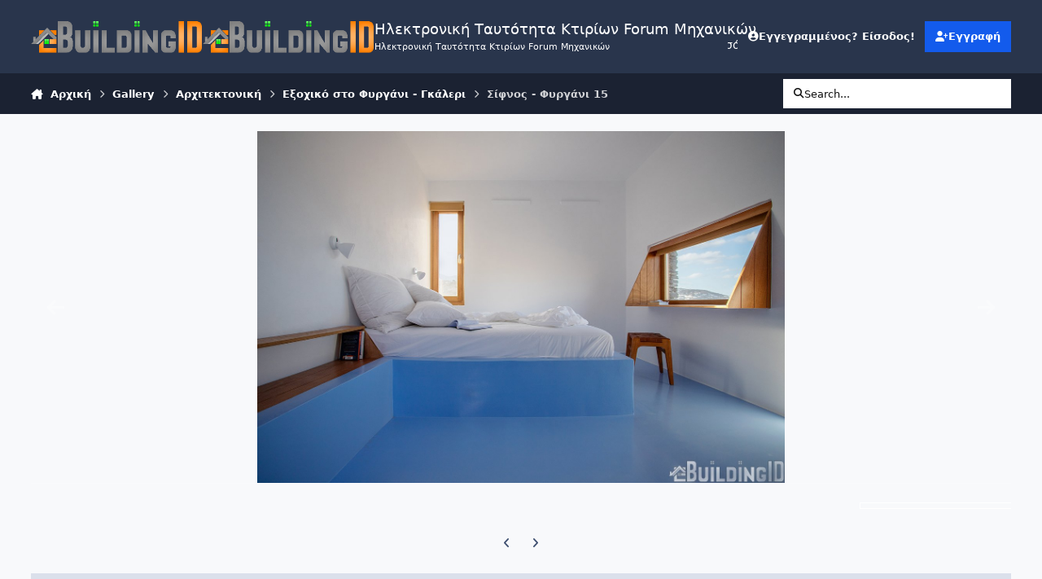

--- FILE ---
content_type: text/html;charset=UTF-8
request_url: https://ebuildingid.gr/gallery/image/55-%CF%83%CE%AF%CF%86%CE%BD%CE%BF%CF%82-%CF%86%CF%85%CF%81%CE%B3%CE%AC%CE%BD%CE%B9-15/
body_size: 19934
content:
<!DOCTYPE html>
<html lang="" dir="ltr" 

data-ips-path="/gallery/image/55-σίφνος-φυργάνι-15/"
data-ips-scheme='system'
data-ips-scheme-active='system'
data-ips-scheme-default='system'
data-ips-theme="1"
data-ips-scheme-toggle="true"


    data-ips-guest


data-ips-theme-setting-change-scheme='1'
data-ips-theme-setting-link-panels='1'
data-ips-theme-setting-nav-bar-icons='1'
data-ips-theme-setting-mobile-icons-location='footer'
data-ips-theme-setting-mobile-footer-labels='1'
data-ips-theme-setting-sticky-sidebar='1'
data-ips-theme-setting-flip-sidebar='0'

data-ips-layout='default'



>
	<head data-ips-hook="head">
		<meta charset="utf-8">
		<title data-ips-hook="title">Ηλεκτρονική Ταυτότητα Κτιρίου - Forum Μηχανικών</title>
		
		
		
		

	
	<script>(() => document.documentElement.setAttribute('data-ips-scheme', (window.matchMedia('(prefers-color-scheme:dark)').matches) ? 'dark':'light'))();</script>

		


	<script>
		(() => {
			function getCookie(n) {
				let v = `; ${document.cookie}`, parts = v.split(`; ${n}=`);
				if (parts.length === 2) return parts.pop().split(';').shift();
			}
			
			const s = getCookie('ips4_scheme_preference');
			if(!s || s === document.documentElement.getAttribute("data-ips-scheme-active")) return;
			if(s === "system"){
				document.documentElement.setAttribute('data-ips-scheme',(window.matchMedia('(prefers-color-scheme:dark)').matches)?'dark':'light');
			} else {
				document.documentElement.setAttribute("data-ips-scheme",s);
			}
			document.documentElement.setAttribute("data-ips-scheme-active",s);
		})();
	</script>

		
			
<!-- Google tag (gtag.js) -->
<script async src="https://www.googletagmanager.com/gtag/js?id=G-341WCNY3JD"></script>
<script>
  window.dataLayer = window.dataLayer || [];
  function gtag(){dataLayer.push(arguments);}
  gtag('js', new Date());

  gtag('config', 'G-341WCNY3JD');
</script>
		
		
		
		
		


	<!--!Font Awesome Free 6 by @fontawesome - https://fontawesome.com License - https://fontawesome.com/license/free Copyright 2024 Fonticons, Inc.-->
	<link rel='stylesheet' href='//ebuildingid.gr/applications/core/interface/static/fontawesome/css/all.min.css?v=6.7.2'>



	<link rel='stylesheet' href='//ebuildingid.gr/static/css/core_global_framework_framework.css?v=4e52a1ea3c1768346810'>

	<link rel='stylesheet' href='//ebuildingid.gr/static/css/core_global_flags.css?v=4e52a1ea3c1768346810'>

	<link rel='stylesheet' href='//ebuildingid.gr/static/css/core_front_core.css?v=4e52a1ea3c1768346810'>

	<link rel='stylesheet' href='//ebuildingid.gr/static/css/gallery_front_gallery.css?v=4e52a1ea3c1768346810'>


<!-- Content Config CSS Properties -->
<style id="contentOptionsCSS">
    :root {
        --i-embed-max-width: 100%;
        --i-embed-default-width: 500px;
        --i-embed-media-max-width: 100%;
    }
</style>



	
	
	<style id="themeVariables">
		
			:root{

--set__logo-dark: url('https://ebuildingid.gr/uploads/monthly_2025_04/ebuildingid_fd7e80.png');
--set__i-logo--he: 50;
--set__i-logo-slogan: &Eta;&lambda;&epsilon;&kappa;&tau;&rho;&omicron;&nu;&iota;&kappa;ή &Tau;&alpha;&upsilon;&tau;ό&tau;&eta;&tau;&alpha; &Kappa;&tau;&iota;&rho;ί&omega;&nu; Forum &Mu;&eta;&chi;&alpha;&nu;&iota;&kappa;ώ&nu;;
--set__i-logo-text: &Eta;&lambda;&epsilon;&kappa;&tau;&rho;&omicron;&nu;&iota;&kappa;ή &Tau;&alpha;&upsilon;&tau;ό&tau;&eta;&tau;&alpha; &Kappa;&tau;&iota;&rho;ί&omega;&nu; Forum &Mu;&eta;&chi;&alpha;&nu;&iota;&kappa;ώ&nu;;
--set__mobile-logo-light: url('https://ebuildingid.gr/uploads/monthly_2025_04/ebuildingid_7b70ea.png');
--set__mobile-logo-dark: url('https://ebuildingid.gr/uploads/monthly_2025_04/ebuildingid.png.c263e945235cb627cbe5c6ebcad0f59e_bc6d73.png');
--data-ips-theme-setting-mobile-icons-location: footer;
--set__i-nav-bar-icons: 1;
--data-ips-theme-setting-nav-bar-icons: 1;
--set__i-design-border: 0;
--set__i-design-radius: 0;
--set__i-design-shadow: 10;
--set__i-avatar-radius: 0;
--i-button--bo-ra: 0;
--data-ips-theme-setting-sticky-sidebar: 1;
--set__logo-light: url('https://ebuildingid.gr/uploads/set_resources_1/6d538d11ecfced46f459ee300b5e80ec_ebuildingid_1da434_382e91.png');
--set__i-header-primary--he: 90;

}
		
	</style>

	
		<style id="themeCustomCSS">
			 .header-title-logo a:after{content:"Site Title";display:inline-block;font-size:24px;font-family:Poppins;color:black;text-align:center;vertical-align:middle;font-weight:900;padding-left:20px;}.header-title-logo img{vertical-align:middle;}
		</style>
	

	


		



	<meta name="viewport" content="width=device-width, initial-scale=1, viewport-fit=cover">
	<meta name="apple-mobile-web-app-status-bar-style" content="black-translucent">
	
	
	
		<meta name="twitter:card" content="summary_large_image">
	
	
		
			<meta name="twitter:site" content="@ebuildingidgr">
		
	
	
		
			
				
					<meta property="og:title" content="Σίφνος - Φυργάνι 15">
				
			
		
	
		
			
				
					<meta property="og:type" content="website">
				
			
		
	
		
			
				
					<meta property="og:url" content="https://ebuildingid.gr/gallery/image/55-%CF%83%CE%AF%CF%86%CE%BD%CE%BF%CF%82-%CF%86%CF%85%CF%81%CE%B3%CE%AC%CE%BD%CE%B9-15/">
				
			
		
	
		
			
				
					<meta name="description" content="Ηλεκτρονική Ταυτότητα Κτιρίου, Ταυτότητα Κτιρίου, Forum Μηχανικών, ΗΤΚ, Δικαιολογητικά, Κόστος, Αυθαίρετα, Μηχανικοί">
				
			
		
	
		
			
				
			
		
	
		
			
				
					<meta property="og:updated_time" content="2022-09-16T19:00:15Z">
				
			
		
	
		
			
				
					<meta property="og:image" content="https://ebuildingid.gr/uploads/monthly_2022_09/large.ebuildingid-12_fyrgani.jpg.b34b905842f2ce827153ec1d07b85506.jpg">
				
			
		
	
		
			
				
					<meta property="og:image:type" content="image/jpeg">
				
			
		
	
		
			
				
					<meta property="og:site_name" content="Ηλεκτρονική Ταυτότητα  Κτιρίων Forum Μηχανικών">
				
			
		
	
		
			
				
			
		
	
		
			
				
					<meta name="keywords" content="Ηλεκτρονική Ταυτότητα Κτιρίου, Ταυτότητα Κτιρίου, Forum Μηχανικών, ΗΤΚ, Δικαιολογητικά, Κόστος, Αυθαίρετα, Μηχανικοί">
				
			
		
	
		
			
				
					<meta name="robots" content="Ηλεκτρονική Ταυτότητα Κτιρίου, Ταυτότητα Κτιρίου, Forum Μηχανικών, ΗΤΚ, Δικαιολογητικά, Κόστος, Αυθαίρετα, Μηχανικοί">
				
			
		
	
	
		
			<link rel="canonical" href="https://ebuildingid.gr/gallery/image/55-%CF%83%CE%AF%CF%86%CE%BD%CE%BF%CF%82-%CF%86%CF%85%CF%81%CE%B3%CE%AC%CE%BD%CE%B9-15/">
		
	
		
			<link rel="preload" href="https://ebuildingid.gr/uploads/monthly_2022_09/large.ebuildingid-12_fyrgani.jpg.b34b905842f2ce827153ec1d07b85506.jpg" as="image" type="image/jpeg" />
		
	
	
	
	
	
	<link rel="manifest" href="https://ebuildingid.gr/manifest.webmanifest/">
	
	

	
	
		
	
		
	
		
	
		
	
		
	
		
	
		
	
		
	
		
	
		
	
		
	
		
	
		
	
		
	
		
	
		
	
		
	
		
	
		
	
		
	
		
	
		
	
		
	
		
			<link rel="apple-touch-icon" href="https://ebuildingid.gr/uploads/monthly_2022_08/apple-touch-icon-180x180.png?v=1713473761">
		
	

	
	
		<meta name="apple-mobile-web-app-capable" content="yes">
		<meta name="mobile-web-app-capable" content="yes">
		
			
		
			
				
				
				<link rel="apple-touch-startup-image" media="screen and (device-width: 320px) and (device-height: 568px) and (-webkit-device-pixel-ratio: 2) and (orientation: landscape)" href="https://ebuildingid.gr/uploads/monthly_2022_08/apple-startup-1136x640.png?v=1713473761">
			
		
			
				
				
				<link rel="apple-touch-startup-image" media="screen and (device-width: 375px) and (device-height: 812px) and (-webkit-device-pixel-ratio: 3) and (orientation: landscape)" href="https://ebuildingid.gr/uploads/monthly_2022_08/apple-startup-2436x1125.png?v=1713473761">
			
		
			
				
				
				<link rel="apple-touch-startup-image" media="screen and (device-width: 414px) and (device-height: 896px) and (-webkit-device-pixel-ratio: 2) and (orientation: landscape)" href="https://ebuildingid.gr/uploads/monthly_2022_08/apple-startup-1792x828.png?v=1713473761">
			
		
			
				
				
				<link rel="apple-touch-startup-image" media="screen and (device-width: 414px) and (device-height: 896px) and (-webkit-device-pixel-ratio: 2) and (orientation: portrait)" href="https://ebuildingid.gr/uploads/monthly_2022_08/apple-startup-828x1792.png?v=1713473761">
			
		
			
				
				
				<link rel="apple-touch-startup-image" media="screen and (device-width: 375px) and (device-height: 667px) and (-webkit-device-pixel-ratio: 2) and (orientation: landscape)" href="https://ebuildingid.gr/uploads/monthly_2022_08/apple-startup-1334x750.png?v=1713473761">
			
		
			
				
				
				<link rel="apple-touch-startup-image" media="screen and (device-width: 414px) and (device-height: 896px) and (-webkit-device-pixel-ratio: 3) and (orientation: portrait)" href="https://ebuildingid.gr/uploads/monthly_2022_08/apple-startup-1242x2688.png?v=1713473761">
			
		
			
				
				
				<link rel="apple-touch-startup-image" media="screen and (device-width: 414px) and (device-height: 736px) and (-webkit-device-pixel-ratio: 3) and (orientation: landscape)" href="https://ebuildingid.gr/uploads/monthly_2022_08/apple-startup-2208x1242.png?v=1713473761">
			
		
			
				
				
				<link rel="apple-touch-startup-image" media="screen and (device-width: 375px) and (device-height: 812px) and (-webkit-device-pixel-ratio: 3) and (orientation: portrait)" href="https://ebuildingid.gr/uploads/monthly_2022_08/apple-startup-1125x2436.png?v=1713473761">
			
		
			
				
				
				<link rel="apple-touch-startup-image" media="screen and (device-width: 414px) and (device-height: 736px) and (-webkit-device-pixel-ratio: 3) and (orientation: portrait)" href="https://ebuildingid.gr/uploads/monthly_2022_08/apple-startup-1242x2208.png?v=1713473761">
			
		
			
				
				
				<link rel="apple-touch-startup-image" media="screen and (device-width: 1024px) and (device-height: 1366px) and (-webkit-device-pixel-ratio: 2) and (orientation: landscape)" href="https://ebuildingid.gr/uploads/monthly_2022_08/apple-startup-2732x2048.png?v=1713473761">
			
		
			
				
				
				<link rel="apple-touch-startup-image" media="screen and (device-width: 414px) and (device-height: 896px) and (-webkit-device-pixel-ratio: 3) and (orientation: landscape)" href="https://ebuildingid.gr/uploads/monthly_2022_08/apple-startup-2688x1242.png?v=1713473761">
			
		
			
				
				
				<link rel="apple-touch-startup-image" media="screen and (device-width: 834px) and (device-height: 1112px) and (-webkit-device-pixel-ratio: 2) and (orientation: landscape)" href="https://ebuildingid.gr/uploads/monthly_2022_08/apple-startup-2224x1668.png?v=1713473761">
			
		
			
				
				
				<link rel="apple-touch-startup-image" media="screen and (device-width: 375px) and (device-height: 667px) and (-webkit-device-pixel-ratio: 2) and (orientation: portrait)" href="https://ebuildingid.gr/uploads/monthly_2022_08/apple-startup-750x1334.png?v=1713473761">
			
		
			
				
				
				<link rel="apple-touch-startup-image" media="screen and (device-width: 1024px) and (device-height: 1366px) and (-webkit-device-pixel-ratio: 2) and (orientation: portrait)" href="https://ebuildingid.gr/uploads/monthly_2022_08/apple-startup-2048x2732.png?v=1713473761">
			
		
			
				
				
				<link rel="apple-touch-startup-image" media="screen and (device-width: 834px) and (device-height: 1194px) and (-webkit-device-pixel-ratio: 2) and (orientation: landscape)" href="https://ebuildingid.gr/uploads/monthly_2022_08/apple-startup-2388x1668.png?v=1713473761">
			
		
			
				
				
				<link rel="apple-touch-startup-image" media="screen and (device-width: 834px) and (device-height: 1112px) and (-webkit-device-pixel-ratio: 2) and (orientation: portrait)" href="https://ebuildingid.gr/uploads/monthly_2022_08/apple-startup-1668x2224.png?v=1713473761">
			
		
			
				
				
				<link rel="apple-touch-startup-image" media="screen and (device-width: 320px) and (device-height: 568px) and (-webkit-device-pixel-ratio: 2) and (orientation: portrait)" href="https://ebuildingid.gr/uploads/monthly_2022_08/apple-startup-640x1136.png?v=1713473761">
			
		
			
				
				
				<link rel="apple-touch-startup-image" media="screen and (device-width: 834px) and (device-height: 1194px) and (-webkit-device-pixel-ratio: 2) and (orientation: portrait)" href="https://ebuildingid.gr/uploads/monthly_2022_08/apple-startup-1668x2388.png?v=1713473761">
			
		
			
				
				
				<link rel="apple-touch-startup-image" media="screen and (device-width: 768px) and (device-height: 1024px) and (-webkit-device-pixel-ratio: 2) and (orientation: landscape)" href="https://ebuildingid.gr/uploads/monthly_2022_08/apple-startup-2048x1536.png?v=1713473761">
			
		
			
				
				
				<link rel="apple-touch-startup-image" media="screen and (device-width: 768px) and (device-height: 1024px) and (-webkit-device-pixel-ratio: 2) and (orientation: portrait)" href="https://ebuildingid.gr/uploads/monthly_2022_08/apple-startup-1536x2048.png?v=1713473761">
			
		
			
				
				
				<link rel="apple-touch-startup-image" media="screen and (device-width: 1180px) and (device-height: 820px) and (-webkit-device-pixel-ratio: 2) and (orientation: landscape)" href="https://ebuildingid.gr/uploads/monthly_2022_08/apple-startup-2360x1640.png?v=1713473761">
			
		
			
				
				
				<link rel="apple-touch-startup-image" media="screen and (device-width: 1180px) and (device-height: 820px) and (-webkit-device-pixel-ratio: 2) and (orientation: portrait)" href="https://ebuildingid.gr/uploads/monthly_2022_08/apple-startup-1640x2360.png?v=1713473761">
			
		
			
				
				
				<link rel="apple-touch-startup-image" media="screen and (device-width: 1080px) and (device-height: 810px) and (-webkit-device-pixel-ratio: 2) and (orientation: landscape)" href="https://ebuildingid.gr/uploads/monthly_2022_08/apple-startup-2160x1620.png?v=1713473761">
			
		
			
				
				
				<link rel="apple-touch-startup-image" media="screen and (device-width: 1080px) and (device-height: 810px) and (-webkit-device-pixel-ratio: 2) and (orientation: portrait)" href="https://ebuildingid.gr/uploads/monthly_2022_08/apple-startup-1620x2160.png?v=1713473761">
			
		
			
				
				
				<link rel="apple-touch-startup-image" media="screen and (device-width: 428px) and (device-height: 926px) and (-webkit-device-pixel-ratio: 3) and (orientation: landscape)" href="https://ebuildingid.gr/uploads/monthly_2022_08/apple-startup-2778x1284.png?v=1713473761">
			
		
			
				
				
				<link rel="apple-touch-startup-image" media="screen and (device-width: 428px) and (device-height: 926px) and (-webkit-device-pixel-ratio: 3) and (orientation: portrait)" href="https://ebuildingid.gr/uploads/monthly_2022_08/apple-startup-1284x2778.png?v=1713473761">
			
		
			
				
				
				<link rel="apple-touch-startup-image" media="screen and (device-width: 390px) and (device-height: 844px) and (-webkit-device-pixel-ratio: 3) and (orientation: landscape)" href="https://ebuildingid.gr/uploads/monthly_2022_08/apple-startup-2532x1170.png?v=1713473761">
			
		
			
				
				
				<link rel="apple-touch-startup-image" media="screen and (device-width: 390px) and (device-height: 844px) and (-webkit-device-pixel-ratio: 3) and (orientation: portrait)" href="https://ebuildingid.gr/uploads/monthly_2022_08/apple-startup-1170x2532.png?v=1713473761">
			
		
			
				
				
				<link rel="apple-touch-startup-image" media="screen and (device-width: 360px) and (device-height: 780px) and (-webkit-device-pixel-ratio: 3) and (orientation: landscape)" href="https://ebuildingid.gr/uploads/monthly_2022_08/apple-startup-2340x1080.png?v=1713473761">
			
		
	


		

	
	<link rel='icon' href='https://ebuildingid.gr/uploads/monthly_2022_08/ebuildingid_favicon.png' type="image/png">

	</head>
	<body data-ips-hook="body" class="ipsApp ipsApp_front " data-contentClass="IPS\gallery\Image" data-controller="core.front.core.app" data-pageApp="gallery" data-pageLocation="front" data-pageModule="gallery" data-pageController="view" data-id="55" >
		<a href="#ipsLayout__main" class="ipsSkipToContent">Jump to content</a>
		
		
		

<i-pull-to-refresh aria-hidden="true">
	<div class="iPullToRefresh"></div>
</i-pull-to-refresh>
		


	<i-pwa-install id="ipsPwaInstall">
		
		
			
		
			
		
			
		
			
		
			
		
			
		
			
		
			
		
			
		
			
		
			
		
			
		
			
		
			
		
			
		
			
		
			
		
			
		
			
		
			
		
			
		
			
		
			
		
			
				<img src="https://ebuildingid.gr/uploads/monthly_2022_08/apple-touch-icon-180x180.png" alt="" width="180" height="180" class="iPwaInstall__icon">
			
		
		<div class="iPwaInstall__content">
			<div class="iPwaInstall__title">View in the app</div>
			<p class="iPwaInstall__desc">A better way to browse. <strong>Learn more</strong>.</p>
		</div>
		<button type="button" class="iPwaInstall__learnMore" popovertarget="iPwaInstall__learnPopover">Learn more</button>
		<button type="button" class="iPwaInstall__dismiss" id="iPwaInstall__dismiss"><span aria-hidden="true">&times;</span><span class="ipsInvisible">Dismiss</span></button>
	</i-pwa-install>
	
	<i-card popover id="iPwaInstall__learnPopover">
		<button class="iCardDismiss" type="button" tabindex="-1" popovertarget="iPwaInstall__learnPopover" popovertargetaction="hide">Close</button>
		<div class="iCard">
			<div class="iCard__content iPwaInstallPopover">
				<div class="i-flex i-gap_2">
					
						
					
						
					
						
					
						
					
						
					
						
					
						
					
						
					
						
					
						
					
						
					
						
					
						
					
						
					
						
					
						
					
						
					
						
					
						
					
						
					
						
					
						
					
						
					
						
							<img src="https://ebuildingid.gr/uploads/monthly_2022_08/apple-touch-icon-180x180.png" alt="" width="180" height="180" class="iPwaInstallPopover__icon">
						
					
					<div class="i-flex_11 i-align-self_center">
						<div class="i-font-weight_700 i-color_hard">Ηλεκτρονική Ταυτότητα  Κτιρίων Forum Μηχανικών</div>
						<p>A full-screen app on your home screen with push notifications, badges and more.</p>
					</div>
				</div>

				<div class="iPwaInstallPopover__ios">
					<div class="iPwaInstallPopover__title">
						<svg xmlns="http://www.w3.org/2000/svg" viewBox="0 0 384 512"><path d="M318.7 268.7c-.2-36.7 16.4-64.4 50-84.8-18.8-26.9-47.2-41.7-84.7-44.6-35.5-2.8-74.3 20.7-88.5 20.7-15 0-49.4-19.7-76.4-19.7C63.3 141.2 4 184.8 4 273.5q0 39.3 14.4 81.2c12.8 36.7 59 126.7 107.2 125.2 25.2-.6 43-17.9 75.8-17.9 31.8 0 48.3 17.9 76.4 17.9 48.6-.7 90.4-82.5 102.6-119.3-65.2-30.7-61.7-90-61.7-91.9zm-56.6-164.2c27.3-32.4 24.8-61.9 24-72.5-24.1 1.4-52 16.4-67.9 34.9-17.5 19.8-27.8 44.3-25.6 71.9 26.1 2 49.9-11.4 69.5-34.3z"/></svg>
						<span>To install this app on iOS and iPadOS</span>
					</div>
					<ol class="ipsList ipsList--bullets i-color_soft i-margin-top_2">
						<li>Tap the <svg xmlns='http://www.w3.org/2000/svg' viewBox='0 0 416 550.4' class='iPwaInstallPopover__svg'><path d='M292.8 129.6 208 44.8l-84.8 84.8-22.4-22.4L208 0l107.2 107.2-22.4 22.4Z'/><path d='M192 22.4h32v336h-32v-336Z'/><path d='M368 550.4H48c-27.2 0-48-20.8-48-48v-288c0-27.2 20.8-48 48-48h112v32H48c-9.6 0-16 6.4-16 16v288c0 9.6 6.4 16 16 16h320c9.6 0 16-6.4 16-16v-288c0-9.6-6.4-16-16-16H256v-32h112c27.2 0 48 20.8 48 48v288c0 27.2-20.8 48-48 48Z'/></svg> Share icon in Safari</li>
						<li>Scroll the menu and tap <strong>Add to Home Screen</strong>.</li>
						<li>Tap <strong>Add</strong> in the top-right corner.</li>
					</ol>
				</div>
				<div class="iPwaInstallPopover__android">
					<div class="iPwaInstallPopover__title">
						<svg xmlns="http://www.w3.org/2000/svg" viewBox="0 0 576 512"><path d="M420.6 301.9a24 24 0 1 1 24-24 24 24 0 0 1 -24 24m-265.1 0a24 24 0 1 1 24-24 24 24 0 0 1 -24 24m273.7-144.5 47.9-83a10 10 0 1 0 -17.3-10h0l-48.5 84.1a301.3 301.3 0 0 0 -246.6 0L116.2 64.5a10 10 0 1 0 -17.3 10h0l47.9 83C64.5 202.2 8.2 285.6 0 384H576c-8.2-98.5-64.5-181.8-146.9-226.6"/></svg>
						<span>To install this app on Android</span>
					</div>
					<ol class="ipsList ipsList--bullets i-color_soft i-margin-top_2">
						<li>Tap the 3-dot menu (⋮) in the top-right corner of the browser.</li>
						<li>Tap <strong>Add to Home screen</strong> or <strong>Install app</strong>.</li>
						<li>Confirm by tapping <strong>Install</strong>.</li>
					</ol>
				</div>
			</div>
		</div>
	</i-card>

		
		<div class="ipsLayout" id="ipsLayout" data-ips-hook="layout">
			
			<div class="ipsLayout__app" data-ips-hook="app">
				
				<div data-ips-hook="mobileHeader" class="ipsMobileHeader ipsResponsive_header--mobile">
					
<a href="https://ebuildingid.gr/" data-ips-hook="logo" class="ipsLogo ipsLogo--mobile" accesskey="1">
	
		

    
    
    
    <picture class='ipsLogo__image ipsLogo__image--light'>
        <source srcset="[data-uri]" media="(min-width: 980px)">
        <img src="https://ebuildingid.gr/uploads/monthly_2025_04/ebuildingid_4ba8b6.png" width="400" height="79" alt='Ηλεκτρονική Ταυτότητα  Κτιρίων Forum Μηχανικών' data-ips-theme-image='mobile-logo-light'>
    </picture>

		

    
    
    
    <picture class='ipsLogo__image ipsLogo__image--dark'>
        <source srcset="[data-uri]" media="(min-width: 980px)">
        <img src="https://ebuildingid.gr/uploads/monthly_2025_04/ebuildingid.png.c263e945235cb627cbe5c6ebcad0f59e_79748a.png" width="400" height="79" alt='Ηλεκτρονική Ταυτότητα  Κτιρίων Forum Μηχανικών' data-ips-theme-image='mobile-logo-dark'>
    </picture>

	
  	<div class="ipsLogo__text">
		<span class="ipsLogo__name" data-ips-theme-text="set__i-logo-text">&Eta;&lambda;&epsilon;&kappa;&tau;&rho;&omicron;&nu;&iota;&kappa;ή &Tau;&alpha;&upsilon;&tau;ό&tau;&eta;&tau;&alpha; &Kappa;&tau;&iota;&rho;ί&omega;&nu; Forum &Mu;&eta;&chi;&alpha;&nu;&iota;&kappa;ώ&nu;</span>
		
			<span class="ipsLogo__slogan" data-ips-theme-text="set__i-logo-slogan">&Eta;&lambda;&epsilon;&kappa;&tau;&rho;&omicron;&nu;&iota;&kappa;ή &Tau;&alpha;&upsilon;&tau;ό&tau;&eta;&tau;&alpha; &Kappa;&tau;&iota;&rho;ί&omega;&nu; Forum &Mu;&eta;&chi;&alpha;&nu;&iota;&kappa;ώ&nu;</span>
		
	</div>
</a>
					
<ul data-ips-hook="mobileNavHeader" class="ipsMobileNavIcons ipsResponsive_header--mobile">
	
		<li data-el="guest">
			<button type="button" class="ipsMobileNavIcons__button ipsMobileNavIcons__button--primary" aria-controls="ipsOffCanvas--guest" aria-expanded="false" data-ipscontrols>
				<span>Είσοδος</span>
			</button>
		</li>
	
	
	
		
	
    
	
	
</ul>
				</div>
				
				


				
					
<nav class="ipsBreadcrumb ipsBreadcrumb--mobile ipsResponsive_header--mobile" aria-label="Breadcrumbs" >
	<ol itemscope itemtype="https://schema.org/BreadcrumbList" class="ipsBreadcrumb__list">
		<li itemprop="itemListElement" itemscope itemtype="https://schema.org/ListItem">
			<a title="Αρχική" href="https://ebuildingid.gr/" itemprop="item">
				<i class="fa-solid fa-house-chimney"></i> <span itemprop="name">Αρχική</span>
			</a>
			<meta itemprop="position" content="1">
		</li>
		
		
		
			
				<li itemprop="itemListElement" itemscope itemtype="https://schema.org/ListItem">
					<a href="https://ebuildingid.gr/gallery/" itemprop="item">
						<span itemprop="name">Gallery </span>
					</a>
					<meta itemprop="position" content="2">
				</li>
			
			
		
			
				<li itemprop="itemListElement" itemscope itemtype="https://schema.org/ListItem">
					<a href="https://ebuildingid.gr/gallery/category/2-%CE%B1%CF%81%CF%87%CE%B9%CF%84%CE%B5%CE%BA%CF%84%CE%BF%CE%BD%CE%B9%CE%BA%CE%AE/" itemprop="item">
						<span itemprop="name">Αρχιτεκτονική </span>
					</a>
					<meta itemprop="position" content="3">
				</li>
			
			
		
			
				<li itemprop="itemListElement" itemscope itemtype="https://schema.org/ListItem">
					<a href="https://ebuildingid.gr/gallery/album/5-%CE%B5%CE%BE%CE%BF%CF%87%CE%B9%CE%BA%CF%8C-%CF%83%CF%84%CE%BF-%CF%86%CF%85%CF%81%CE%B3%CE%AC%CE%BD%CE%B9-%CE%B3%CE%BA%CE%AC%CE%BB%CE%B5%CF%81%CE%B9/" itemprop="item">
						<span itemprop="name">Εξοχικό στο Φυργάνι - Γκάλερι </span>
					</a>
					<meta itemprop="position" content="4">
				</li>
			
			
		
			
				<li aria-current="location" itemprop="itemListElement" itemscope itemtype="https://schema.org/ListItem">
					<span itemprop="name">Σίφνος - Φυργάνι 15</span>
					<meta itemprop="position" content="5">
				</li>
			
			
		
	</ol>
	<ul class="ipsBreadcrumb__feed" data-ips-hook="feed">
		
		<li >
			<a data-action="defaultStream" href="https://ebuildingid.gr/discover/" ><i class="fa-regular fa-file-lines"></i> <span data-role="defaultStreamName">Δραστηριότητα</span></a>
		</li>
	</ul>
</nav>
				
				
					<header data-ips-hook="header" class="ipsHeader ipsResponsive_header--desktop">
						
						
							<div data-ips-hook="primaryHeader" class="ipsHeader__primary" >
								<div class="ipsWidth ipsHeader__align">
									<div data-ips-header-position="4" class="ipsHeader__start">


	
		<div data-ips-header-content='logo'>
			<!-- logo -->
			
				
<a href="https://ebuildingid.gr/" data-ips-hook="logo" class="ipsLogo ipsLogo--desktop" accesskey="1">
	
		

    
    
    
    <picture class='ipsLogo__image ipsLogo__image--light'>
        <source srcset="[data-uri]" media="(max-width: 979px)">
        <img src="https://ebuildingid.gr/uploads/set_resources_1/6d538d11ecfced46f459ee300b5e80ec_ebuildingid_1da434_382e91.png" width="400" height="79" alt='Ηλεκτρονική Ταυτότητα  Κτιρίων Forum Μηχανικών' data-ips-theme-image='logo-light'>
    </picture>

		

    
    
    
    <picture class='ipsLogo__image ipsLogo__image--dark'>
        <source srcset="[data-uri]" media="(max-width: 979px)">
        <img src="https://ebuildingid.gr/uploads/monthly_2025_04/ebuildingid_1da434.png" width="400" height="79" alt='Ηλεκτρονική Ταυτότητα  Κτιρίων Forum Μηχανικών' data-ips-theme-image='logo-dark'>
    </picture>

	
  	<div class="ipsLogo__text">
		<span class="ipsLogo__name" data-ips-theme-text="set__i-logo-text">&Eta;&lambda;&epsilon;&kappa;&tau;&rho;&omicron;&nu;&iota;&kappa;ή &Tau;&alpha;&upsilon;&tau;ό&tau;&eta;&tau;&alpha; &Kappa;&tau;&iota;&rho;ί&omega;&nu; Forum &Mu;&eta;&chi;&alpha;&nu;&iota;&kappa;ώ&nu;</span>
		
			<span class="ipsLogo__slogan" data-ips-theme-text="set__i-logo-slogan">&Eta;&lambda;&epsilon;&kappa;&tau;&rho;&omicron;&nu;&iota;&kappa;ή &Tau;&alpha;&upsilon;&tau;ό&tau;&eta;&tau;&alpha; &Kappa;&tau;&iota;&rho;ί&omega;&nu; Forum &Mu;&eta;&chi;&alpha;&nu;&iota;&kappa;ώ&nu;</span>
		
	</div>
</a>
			
			
			    
			    
			    
			    
			
		</div>
	

	

	

	

	
</div>
									<div data-ips-header-position="5" class="ipsHeader__center">


	

	
		<div data-ips-header-content='navigation'>
			<!-- navigation -->
			
			
			    
				    


<nav data-ips-hook="navBar" class="ipsNav" aria-label="Primary">
	<i-navigation-menu>
		<ul class="ipsNavBar" data-role="menu">
			


	
		
		
		
		<li  data-id="1"  data-navApp="core" data-navExt="CustomItem" >
			
			
				
					<a href="https://ebuildingid.gr"  data-navItem-id="1" >
						<span class="ipsNavBar__icon" aria-hidden="true">
							
								<i class="fa-solid" style="--icon:'\f1c5'"></i>
							
						</span>
						<span class="ipsNavBar__text">
							<span class="ipsNavBar__label">ΑΡΧΙΚΗ</span>
						</span>
					</a>
				
			
		</li>
	

	
		
		
		
		<li  data-id="10"  data-navApp="forums" data-navExt="Forums" >
			
			
				
					<a href="https://ebuildingid.gr/forums/"  data-navItem-id="10" >
						<span class="ipsNavBar__icon" aria-hidden="true">
							
								<i class="fa-solid" style="--icon:'\f075'"></i>
							
						</span>
						<span class="ipsNavBar__text">
							<span class="ipsNavBar__label">Φόρουμ</span>
						</span>
					</a>
				
			
		</li>
	

	
		
		
		
		<li  data-id="33"  data-navApp="downloads" data-navExt="Downloads" >
			
			
				
					<a href="https://ebuildingid.gr/files/"  data-navItem-id="33" >
						<span class="ipsNavBar__icon" aria-hidden="true">
							
								<i class="fa-solid" style="--icon:'\f019'"></i>
							
						</span>
						<span class="ipsNavBar__text">
							<span class="ipsNavBar__label">Downloads</span>
						</span>
					</a>
				
			
		</li>
	

	
		
		
			
		
		
		<li  data-id="31" data-active data-navApp="gallery" data-navExt="Gallery" >
			
			
				
					<a href="https://ebuildingid.gr/gallery/"  data-navItem-id="31" aria-current="page">
						<span class="ipsNavBar__icon" aria-hidden="true">
							
								<i class="fa-solid" style="--icon:'\f87c'"></i>
							
						</span>
						<span class="ipsNavBar__text">
							<span class="ipsNavBar__label">Gallery</span>
						</span>
					</a>
				
			
		</li>
	

	
		
		
		
		<li  data-id="39"  data-navApp="core" data-navExt="AllActivity" >
			
			
				
					<a href="https://ebuildingid.gr/discover/"  data-navItem-id="39" >
						<span class="ipsNavBar__icon" aria-hidden="true">
							
								<i class="fa-solid" style="--icon:'\f0ca'"></i>
							
						</span>
						<span class="ipsNavBar__text">
							<span class="ipsNavBar__label">Δραστηριότητα</span>
						</span>
					</a>
				
			
		</li>
	

	

	
		
		
		
		<li  data-id="43"  data-navApp="calendar" data-navExt="Calendar" >
			
			
				
					<a href="https://ebuildingid.gr/events/"  data-navItem-id="43" >
						<span class="ipsNavBar__icon" aria-hidden="true">
							
								<i class="fa-solid" style="--icon:'\f133'"></i>
							
						</span>
						<span class="ipsNavBar__text">
							<span class="ipsNavBar__label">Events</span>
						</span>
					</a>
				
			
		</li>
	

	

			<li data-role="moreLi" hidden>
				<button aria-expanded="false" aria-controls="nav__more" data-ipscontrols type="button">
					<span class="ipsNavBar__icon" aria-hidden="true">
						<i class="fa-solid fa-bars"></i>
					</span>
					<span class="ipsNavBar__text">
						<span class="ipsNavBar__label">Περισσότερα</span>
						<i class="fa-solid fa-angle-down"></i>
					</span>
				</button>
				<ul class="ipsNav__dropdown" id="nav__more" data-role="moreMenu" data-ips-hidden-light-dismiss hidden></ul>
			</li>
		</ul>
		<div class="ipsNavPriority js-ipsNavPriority" aria-hidden="true">
			<ul class="ipsNavBar" data-role="clone">
				<li data-role="moreLiClone">
					<button aria-expanded="false" aria-controls="nav__more" data-ipscontrols type="button">
						<span class="ipsNavBar__icon" aria-hidden="true">
							<i class="fa-solid fa-bars"></i>
						</span>
						<span class="ipsNavBar__text">
							<span class="ipsNavBar__label">Περισσότερα</span>
							<i class="fa-solid fa-angle-down"></i>
						</span>
					</button>
				</li>
				


	
		
		
		
		<li  data-id="1"  data-navApp="core" data-navExt="CustomItem" >
			
			
				
					<a href="https://ebuildingid.gr"  data-navItem-id="1" >
						<span class="ipsNavBar__icon" aria-hidden="true">
							
								<i class="fa-solid" style="--icon:'\f1c5'"></i>
							
						</span>
						<span class="ipsNavBar__text">
							<span class="ipsNavBar__label">ΑΡΧΙΚΗ</span>
						</span>
					</a>
				
			
		</li>
	

	
		
		
		
		<li  data-id="10"  data-navApp="forums" data-navExt="Forums" >
			
			
				
					<a href="https://ebuildingid.gr/forums/"  data-navItem-id="10" >
						<span class="ipsNavBar__icon" aria-hidden="true">
							
								<i class="fa-solid" style="--icon:'\f075'"></i>
							
						</span>
						<span class="ipsNavBar__text">
							<span class="ipsNavBar__label">Φόρουμ</span>
						</span>
					</a>
				
			
		</li>
	

	
		
		
		
		<li  data-id="33"  data-navApp="downloads" data-navExt="Downloads" >
			
			
				
					<a href="https://ebuildingid.gr/files/"  data-navItem-id="33" >
						<span class="ipsNavBar__icon" aria-hidden="true">
							
								<i class="fa-solid" style="--icon:'\f019'"></i>
							
						</span>
						<span class="ipsNavBar__text">
							<span class="ipsNavBar__label">Downloads</span>
						</span>
					</a>
				
			
		</li>
	

	
		
		
			
		
		
		<li  data-id="31" data-active data-navApp="gallery" data-navExt="Gallery" >
			
			
				
					<a href="https://ebuildingid.gr/gallery/"  data-navItem-id="31" aria-current="page">
						<span class="ipsNavBar__icon" aria-hidden="true">
							
								<i class="fa-solid" style="--icon:'\f87c'"></i>
							
						</span>
						<span class="ipsNavBar__text">
							<span class="ipsNavBar__label">Gallery</span>
						</span>
					</a>
				
			
		</li>
	

	
		
		
		
		<li  data-id="39"  data-navApp="core" data-navExt="AllActivity" >
			
			
				
					<a href="https://ebuildingid.gr/discover/"  data-navItem-id="39" >
						<span class="ipsNavBar__icon" aria-hidden="true">
							
								<i class="fa-solid" style="--icon:'\f0ca'"></i>
							
						</span>
						<span class="ipsNavBar__text">
							<span class="ipsNavBar__label">Δραστηριότητα</span>
						</span>
					</a>
				
			
		</li>
	

	

	
		
		
		
		<li  data-id="43"  data-navApp="calendar" data-navExt="Calendar" >
			
			
				
					<a href="https://ebuildingid.gr/events/"  data-navItem-id="43" >
						<span class="ipsNavBar__icon" aria-hidden="true">
							
								<i class="fa-solid" style="--icon:'\f133'"></i>
							
						</span>
						<span class="ipsNavBar__text">
							<span class="ipsNavBar__label">Events</span>
						</span>
					</a>
				
			
		</li>
	

	

			</ul>
		</div>
	</i-navigation-menu>
</nav>
			    
			    
			    
			    
			
		</div>
	

	

	

	
</div>
									<div data-ips-header-position="6" class="ipsHeader__end">


	

	

	
		<div data-ips-header-content='user'>
			<!-- user -->
			
			
			    
			    
				    

	<ul id="elUserNav" data-ips-hook="userBarGuest" class="ipsUserNav ipsUserNav--guest">
        
		
        
        
        
            
            <li id="elSignInLink" data-el="sign-in">
                <button type="button" id="elUserSignIn" popovertarget="elUserSignIn_menu" class="ipsUserNav__link">
                	<i class="fa-solid fa-circle-user"></i>
                	<span class="ipsUserNav__text">Εγγεγραμμένος? Είσοδος!</span>
                </button>                
                
<i-dropdown popover id="elUserSignIn_menu">
	<div class="iDropdown">
		<form accept-charset='utf-8' method='post' action='https://ebuildingid.gr/login/'>
			<input type="hidden" name="csrfKey" value="744c343bd4a83e632abbbc40525d32b0">
			<input type="hidden" name="ref" value="aHR0cHM6Ly9lYnVpbGRpbmdpZC5nci9nYWxsZXJ5L2ltYWdlLzU1LSVDRiU4MyVDRSVBRiVDRiU4NiVDRSVCRCVDRSVCRiVDRiU4Mi0lQ0YlODYlQ0YlODUlQ0YlODElQ0UlQjMlQ0UlQUMlQ0UlQkQlQ0UlQjktMTUv">
			<div data-role="loginForm">
				
				
				
					
<div class="">
	<h4 class="ipsTitle ipsTitle--h3 i-padding_2 i-padding-bottom_0 i-color_hard">Είσοδος</h4>
	<ul class='ipsForm ipsForm--vertical ipsForm--login-popup'>
		<li class="ipsFieldRow ipsFieldRow--noLabel ipsFieldRow--fullWidth">
			<label class="ipsFieldRow__label" for="login_popup_email">Email Address</label>
			<div class="ipsFieldRow__content">
                <input type="email" class='ipsInput ipsInput--text' placeholder="Email Address" name="auth" autocomplete="email" id='login_popup_email'>
			</div>
		</li>
		<li class="ipsFieldRow ipsFieldRow--noLabel ipsFieldRow--fullWidth">
			<label class="ipsFieldRow__label" for="login_popup_password">Κωδικός</label>
			<div class="ipsFieldRow__content">
				<input type="password" class='ipsInput ipsInput--text' placeholder="Κωδικός" name="password" autocomplete="current-password" id='login_popup_password'>
			</div>
		</li>
		<li class="ipsFieldRow ipsFieldRow--checkbox">
			<input type="checkbox" name="remember_me" id="remember_me_checkbox_popup" value="1" checked class="ipsInput ipsInput--toggle">
			<div class="ipsFieldRow__content">
				<label class="ipsFieldRow__label" for="remember_me_checkbox_popup">Να με θυμάσαι</label>
				<div class="ipsFieldRow__desc">Δεν συνιστάται σε κοινόχρηστους υπολογιστές</div>
			</div>
		</li>
		<li class="ipsSubmitRow">
			<button type="submit" name="_processLogin" value="usernamepassword" class="ipsButton ipsButton--primary i-width_100p">Είσοδος</button>
			
				<p class="i-color_soft i-link-color_inherit i-font-weight_500 i-font-size_-1 i-margin-top_2">
					
						<a href='https://ebuildingid.gr/lostpassword/' data-ipsDialog data-ipsDialog-title='Ξεχάσατε τον κωδικό σας;'>
					
					Ξεχάσατε τον κωδικό σας;</a>
				</p>
			
		</li>
	</ul>
</div>
				
			</div>
		</form>
	</div>
</i-dropdown>
            </li>
            
        
		
			<li data-el="sign-up">
				
					<a href="https://ebuildingid.gr/register/" class="ipsUserNav__link ipsUserNav__link--sign-up" data-ipsdialog data-ipsdialog-size="narrow" data-ipsdialog-title="Εγγραφή"  id="elRegisterButton">
						<i class="fa-solid fa-user-plus"></i>
						<span class="ipsUserNav__text">Εγγραφή</span>
					</a>
				
			</li>
		
		
	</ul>

			    
			    
			    
			
		</div>
	

	

	
</div>
								</div>
							</div>
						
						
							<div data-ips-hook="secondaryHeader" class="ipsHeader__secondary" >
								<div class="ipsWidth ipsHeader__align">
									<div data-ips-header-position="7" class="ipsHeader__start">


	

	

	

	
		<div data-ips-header-content='breadcrumb'>
			<!-- breadcrumb -->
			
			
			    
			    
			    
				    
<nav class="ipsBreadcrumb ipsBreadcrumb--top " aria-label="Breadcrumbs" >
	<ol itemscope itemtype="https://schema.org/BreadcrumbList" class="ipsBreadcrumb__list">
		<li itemprop="itemListElement" itemscope itemtype="https://schema.org/ListItem">
			<a title="Αρχική" href="https://ebuildingid.gr/" itemprop="item">
				<i class="fa-solid fa-house-chimney"></i> <span itemprop="name">Αρχική</span>
			</a>
			<meta itemprop="position" content="1">
		</li>
		
		
		
			
				<li itemprop="itemListElement" itemscope itemtype="https://schema.org/ListItem">
					<a href="https://ebuildingid.gr/gallery/" itemprop="item">
						<span itemprop="name">Gallery </span>
					</a>
					<meta itemprop="position" content="2">
				</li>
			
			
		
			
				<li itemprop="itemListElement" itemscope itemtype="https://schema.org/ListItem">
					<a href="https://ebuildingid.gr/gallery/category/2-%CE%B1%CF%81%CF%87%CE%B9%CF%84%CE%B5%CE%BA%CF%84%CE%BF%CE%BD%CE%B9%CE%BA%CE%AE/" itemprop="item">
						<span itemprop="name">Αρχιτεκτονική </span>
					</a>
					<meta itemprop="position" content="3">
				</li>
			
			
		
			
				<li itemprop="itemListElement" itemscope itemtype="https://schema.org/ListItem">
					<a href="https://ebuildingid.gr/gallery/album/5-%CE%B5%CE%BE%CE%BF%CF%87%CE%B9%CE%BA%CF%8C-%CF%83%CF%84%CE%BF-%CF%86%CF%85%CF%81%CE%B3%CE%AC%CE%BD%CE%B9-%CE%B3%CE%BA%CE%AC%CE%BB%CE%B5%CF%81%CE%B9/" itemprop="item">
						<span itemprop="name">Εξοχικό στο Φυργάνι - Γκάλερι </span>
					</a>
					<meta itemprop="position" content="4">
				</li>
			
			
		
			
				<li aria-current="location" itemprop="itemListElement" itemscope itemtype="https://schema.org/ListItem">
					<span itemprop="name">Σίφνος - Φυργάνι 15</span>
					<meta itemprop="position" content="5">
				</li>
			
			
		
	</ol>
	<ul class="ipsBreadcrumb__feed" data-ips-hook="feed">
		
		<li >
			<a data-action="defaultStream" href="https://ebuildingid.gr/discover/" ><i class="fa-regular fa-file-lines"></i> <span data-role="defaultStreamName">Δραστηριότητα</span></a>
		</li>
	</ul>
</nav>
			    
			    
			
		</div>
	

	
</div>
									<div data-ips-header-position="8" class="ipsHeader__center">


	

	

	

	

	
</div>
									<div data-ips-header-position="9" class="ipsHeader__end">


	

	

	

	

	
		<div data-ips-header-content='search'>
			<!-- search -->
			
			
			    
			    
			    
			    
				    

	<button class='ipsSearchPseudo' popovertarget="ipsSearchDialog" type="button">
		<i class="fa-solid fa-magnifying-glass"></i>
		<span>Search...</span>
	</button>

			    
			
		</div>
	
</div>
								</div>
							</div>
						
					</header>
				
				<main data-ips-hook="main" class="ipsLayout__main" id="ipsLayout__main" tabindex="-1">
					<div class="ipsWidth ipsWidth--main-content">
						<div class="ipsContentWrap">
							
							

							<div class="ipsLayout__columns">
								<section data-ips-hook="primaryColumn" class="ipsLayout__primary-column">
									
									
									
                                    
									

	





    
    

									



<div data-controller='gallery.front.view.image' data-lightboxURL='https://ebuildingid.gr/gallery/image/55-%CF%83%CE%AF%CF%86%CE%BD%CE%BF%CF%82-%CF%86%CF%85%CF%81%CE%B3%CE%AC%CE%BD%CE%B9-15/' class="ipsBlockSpacer">
	<div class='ipsPull i-margin-bottom_block'>
		<div class='elGalleryHeader'>
			

<div id="elGalleryImage" class="elGalleryImage" data-role="imageFrame" data-image-id="55" data-imagesizes="{&quot;large&quot;:[1360,907],&quot;small&quot;:[600,401]}" >
	
		<div class="cGalleryViewImage" data-role="notesWrapper" data-controller="gallery.front.view.notes" data-imageid="55"  data-notesdata="[]" data-ips-hook="imageContainer">
			<a href="https://ebuildingid.gr/uploads/monthly_2022_09/large.ebuildingid-12_fyrgani.jpg.b34b905842f2ce827153ec1d07b85506.jpg" title="View in lightbox" data-ipslightbox>
				
                
				<img src="https://ebuildingid.gr/uploads/monthly_2022_09/large.ebuildingid-12_fyrgani.jpg.b34b905842f2ce827153ec1d07b85506.jpg" alt="Σίφνος - Φυργάνι 15" width="600" height="401"  title="Σίφνος - Φυργάνι 15" data-role="theImage" fetchpriority="high" decoding="sync">
			</a>
			
		</div>
        	


		<div class="cGalleryImageFade">
			
		</div>
	
	<span class="elGalleryImageNav">
       
            <a href="https://ebuildingid.gr/gallery/image/55-%CF%83%CE%AF%CF%86%CE%BD%CE%BF%CF%82-%CF%86%CF%85%CF%81%CE%B3%CE%AC%CE%BD%CE%B9-15/?browse=1&amp;do=previous" class="elGalleryImageNav_prev" data-action="changeImage" data-direction="prev"><i class="fa-solid fa-arrow-left"></i></a>
            <a href="https://ebuildingid.gr/gallery/image/55-%CF%83%CE%AF%CF%86%CE%BD%CE%BF%CF%82-%CF%86%CF%85%CF%81%CE%B3%CE%AC%CE%BD%CE%B9-15/?browse=1&amp;do=next" class="elGalleryImageNav_next" data-action="changeImage" data-direction="next"><i class="fa-solid fa-arrow-right"></i></a>
        
	</span>
</div>
		</div>
        
            



<div class='cGalleryImageThumbs'>
	<ol class='ipsCarousel ipsCarousel--images ipsCarousel--gallery-image-thumbs' id='gallery-image-thumbs' tabindex="0">
		
		
			


<li  style='--i-ratio:600/401' data-image-id="41"  >
	<figure class='ipsFigure'>
		
		<a href='https://ebuildingid.gr/gallery/image/41-%CF%83%CE%AF%CF%86%CE%BD%CE%BF%CF%82-%CF%86%CF%85%CF%81%CE%B3%CE%AC%CE%BD%CE%B9-01/' title='View the image Σίφνος - Φυργάνι 01' class='ipsFigure__main' data-action="changeImage">
			<img src='https://ebuildingid.gr/uploads/monthly_2022_09/small.ebuildingid-1_fyrgani.jpg.64a51d97d256af55c2bd5dbb5026975e.jpg' alt="Σίφνος - Φυργάνι 01" loading="lazy">
		</a>
		
		

	</figure>
</li>
			
		
			


<li  style='--i-ratio:401/600' data-image-id="56"  >
	<figure class='ipsFigure'>
		
		<a href='https://ebuildingid.gr/gallery/image/56-%CF%83%CE%AF%CF%86%CE%BD%CE%BF%CF%82-%CF%86%CF%85%CF%81%CE%B3%CE%AC%CE%BD%CE%B9-15/' title='View the image Σίφνος - Φυργάνι 15' class='ipsFigure__main' data-action="changeImage">
			<img src='https://ebuildingid.gr/uploads/monthly_2022_09/small.ebuildingid-13_fyrgani.jpg.496d830ae49b9da82e0eaad91062d91f.jpg' alt="Σίφνος - Φυργάνι 15" loading="lazy">
		</a>
		
		

	</figure>
</li>
			
		

		


<li data-active style='--i-ratio:600/401' data-image-id="55"  >
	<figure class='ipsFigure'>
		
		<a href='https://ebuildingid.gr/gallery/image/55-%CF%83%CE%AF%CF%86%CE%BD%CE%BF%CF%82-%CF%86%CF%85%CF%81%CE%B3%CE%AC%CE%BD%CE%B9-15/' title='View the image Σίφνος - Φυργάνι 15' class='ipsFigure__main' data-action="changeImage">
			<img src='https://ebuildingid.gr/uploads/monthly_2022_09/small.ebuildingid-12_fyrgani.jpg.4f2634e745e094ae384ef175a769eeca.jpg' alt="Σίφνος - Φυργάνι 15" loading="lazy">
		</a>
		
		

	</figure>
</li>
		

		
			


<li  style='--i-ratio:401/600' data-image-id="56"  >
	<figure class='ipsFigure'>
		
		<a href='https://ebuildingid.gr/gallery/image/56-%CF%83%CE%AF%CF%86%CE%BD%CE%BF%CF%82-%CF%86%CF%85%CF%81%CE%B3%CE%AC%CE%BD%CE%B9-15/' title='View the image Σίφνος - Φυργάνι 15' class='ipsFigure__main' data-action="changeImage">
			<img src='https://ebuildingid.gr/uploads/monthly_2022_09/small.ebuildingid-13_fyrgani.jpg.496d830ae49b9da82e0eaad91062d91f.jpg' alt="Σίφνος - Φυργάνι 15" loading="lazy">
		</a>
		
		

	</figure>
</li>
			
			
		
			


<li  style='--i-ratio:401/600' data-image-id="54"  >
	<figure class='ipsFigure'>
		
		<a href='https://ebuildingid.gr/gallery/image/54-%CF%83%CE%AF%CF%86%CE%BD%CE%BF%CF%82-%CF%86%CF%85%CF%81%CE%B3%CE%AC%CE%BD%CE%B9-14/' title='View the image Σίφνος - Φυργάνι 14' class='ipsFigure__main' data-action="changeImage">
			<img src='https://ebuildingid.gr/uploads/monthly_2022_09/small.ebuildingid-10_fyrgani.jpg.1a92df4740493d65d65322f536bd64ac.jpg' alt="Σίφνος - Φυργάνι 14" loading="lazy">
		</a>
		
		

	</figure>
</li>
			
			
		
			


<li  style='--i-ratio:401/600' data-image-id="53"  >
	<figure class='ipsFigure'>
		
		<a href='https://ebuildingid.gr/gallery/image/53-%CF%83%CE%AF%CF%86%CE%BD%CE%BF%CF%82-%CF%86%CF%85%CF%81%CE%B3%CE%AC%CE%BD%CE%B9-13/' title='View the image Σίφνος - Φυργάνι 13' class='ipsFigure__main' data-action="changeImage">
			<img src='https://ebuildingid.gr/uploads/monthly_2022_09/small.ebuildingid-9_fyrgani.jpg.78a775a5004e3e02533f85f8e174e764.jpg' alt="Σίφνος - Φυργάνι 13" loading="lazy">
		</a>
		
		

	</figure>
</li>
			
			
		
			


<li  style='--i-ratio:401/600' data-image-id="52"  >
	<figure class='ipsFigure'>
		
		<a href='https://ebuildingid.gr/gallery/image/52-%CF%83%CE%AF%CF%86%CE%BD%CE%BF%CF%82-%CF%86%CF%85%CF%81%CE%B3%CE%AC%CE%BD%CE%B9-12/' title='View the image Σίφνος - Φυργάνι 12' class='ipsFigure__main' data-action="changeImage">
			<img src='https://ebuildingid.gr/uploads/monthly_2022_09/small.ebuildingid-8_fyrgani.jpg.52d66d826965cb23451d53100ca50cfa.jpg' alt="Σίφνος - Φυργάνι 12" loading="lazy">
		</a>
		
		

	</figure>
</li>
			
			
		
			


<li  style='--i-ratio:600/401' data-image-id="51"  >
	<figure class='ipsFigure'>
		
		<a href='https://ebuildingid.gr/gallery/image/51-%CF%83%CE%AF%CF%86%CE%BD%CE%BF%CF%82-%CF%86%CF%85%CF%81%CE%B3%CE%AC%CE%BD%CE%B9-11/' title='View the image Σίφνος - Φυργάνι 11' class='ipsFigure__main' data-action="changeImage">
			<img src='https://ebuildingid.gr/uploads/monthly_2022_09/small.ebuildingid-7_fyrgani.jpg.739601c3b4f9fe0e863311225304e612.jpg' alt="Σίφνος - Φυργάνι 11" loading="lazy">
		</a>
		
		

	</figure>
</li>
			
			
		
			


<li  style='--i-ratio:401/600' data-image-id="50"  >
	<figure class='ipsFigure'>
		
		<a href='https://ebuildingid.gr/gallery/image/50-%CF%83%CE%AF%CF%86%CE%BD%CE%BF%CF%82-%CF%86%CF%85%CF%81%CE%B3%CE%AC%CE%BD%CE%B9-10/' title='View the image Σίφνος - Φυργάνι 10' class='ipsFigure__main' data-action="changeImage">
			<img src='https://ebuildingid.gr/uploads/monthly_2022_09/small.ebuildingid-6_fyrgani.jpg.aae1af1c441070fa54b2a66f3b93d0ac.jpg' alt="Σίφνος - Φυργάνι 10" loading="lazy">
		</a>
		
		

	</figure>
</li>
			
			
				
	</ol>
	

<div class='ipsCarouselNav ' data-ipscarousel='gallery-image-thumbs' >
	<button class='ipsCarouselNav__button' data-carousel-arrow='prev'><span class="ipsInvisible">Previous carousel slide</span><i class='fa-ips' aria-hidden='true'></i></button>
	<button class='ipsCarouselNav__button' data-carousel-arrow='next'><span class="ipsInvisible">Next carousel slide</span><i class='fa-ips' aria-hidden='true'></i></button>
</div>
</div>
        
	</div>

	

<section data-role="imageInfo">



<div class="ipsBox ipsColumns ipsColumns--lines ipsPull i-margin-bottom_block">
	<div class="ipsColumns__primary">
		<article>
			<div data-role="imageDescription">
				<header class="ipsPageHeader">
					<div class="ipsPageHeader__row">
						<div class="ipsPageHeader__primary" data-ips-hook="header">
							<div class="ipsPageHeader__title">
								<h1 data-ips-hook="title">
									
										<span>Σίφνος - Φυργάνι 15</span>
									
								</h1>
								<div class="ipsBadges" data-ips-hook="badges">
									
								</div>
							</div>
							
								<div class="ipsPageHeader__rating">
<div  class='ipsRating  ipsRating_veryLarge'>
	
	<ul class='ipsRating_collective' data-v="0">
		
			
				<li class='ipsRating_off'>
					<i class='fa-solid fa-star'></i>
				</li>
			
		
			
				<li class='ipsRating_off'>
					<i class='fa-solid fa-star'></i>
				</li>
			
		
			
				<li class='ipsRating_off'>
					<i class='fa-solid fa-star'></i>
				</li>
			
		
			
				<li class='ipsRating_off'>
					<i class='fa-solid fa-star'></i>
				</li>
			
		
			
				<li class='ipsRating_off'>
					<i class='fa-solid fa-star'></i>
				</li>
			
		
	</ul>
</div></div>
							
							
						</div>
						<div class="ipsButtons" data-ips-hook="buttons">
							
								


    <button type="button" id="elShareItem_1227368039" popovertarget="elShareItem_1227368039_menu" class='ipsButton ipsButton--share ipsButton--inherit '>
        <i class='fa-solid fa-share-nodes'></i><span class="ipsButton__label">Κοινοποίηση</span>
    </button>
    <i-dropdown popover id="elShareItem_1227368039_menu" data-controller="core.front.core.sharelink">
        <div class="iDropdown">
            <div class='i-padding_2'>
                
                
                    
                
                <span data-ipsCopy data-ipsCopy-flashmessage>
                    <a href="https://ebuildingid.gr/gallery/image/55-%CF%83%CE%AF%CF%86%CE%BD%CE%BF%CF%82-%CF%86%CF%85%CF%81%CE%B3%CE%AC%CE%BD%CE%B9-15/" class="ipsPageActions__mainLink" data-role="copyButton" data-clipboard-text="https://ebuildingid.gr/gallery/image/55-%CF%83%CE%AF%CF%86%CE%BD%CE%BF%CF%82-%CF%86%CF%85%CF%81%CE%B3%CE%AC%CE%BD%CE%B9-15/" data-ipstooltip title='Copy Link to Clipboard'><i class="fa-regular fa-copy"></i> https://ebuildingid.gr/gallery/image/55-%CF%83%CE%AF%CF%86%CE%BD%CE%BF%CF%82-%CF%86%CF%85%CF%81%CE%B3%CE%AC%CE%BD%CE%B9-15/</a>
                </span>
                <ul class='ipsList ipsList--inline i-justify-content_center i-gap_1 i-margin-top_2'>
                    
                        <li>
<a href="https://x.com/share?url=https%3A%2F%2Febuildingid.gr%2Fgallery%2Fimage%2F55-%2525CF%252583%2525CE%2525AF%2525CF%252586%2525CE%2525BD%2525CE%2525BF%2525CF%252582-%2525CF%252586%2525CF%252585%2525CF%252581%2525CE%2525B3%2525CE%2525AC%2525CE%2525BD%2525CE%2525B9-15%2F" class="ipsShareLink ipsShareLink--x" target="_blank" data-role="shareLink" title='Share on X' data-ipsTooltip rel='nofollow noopener'>
    <i class="fa-brands fa-x-twitter"></i>
</a></li>
                    
                        <li>
<a href="https://www.facebook.com/sharer/sharer.php?u=https%3A%2F%2Febuildingid.gr%2Fgallery%2Fimage%2F55-%25CF%2583%25CE%25AF%25CF%2586%25CE%25BD%25CE%25BF%25CF%2582-%25CF%2586%25CF%2585%25CF%2581%25CE%25B3%25CE%25AC%25CE%25BD%25CE%25B9-15%2F" class="ipsShareLink ipsShareLink--facebook" target="_blank" data-role="shareLink" title='Share on Facebook' data-ipsTooltip rel='noopener nofollow'>
	<i class="fa-brands fa-facebook"></i>
</a></li>
                    
                </ul>
                
                    <button class='ipsHide ipsButton ipsButton--small ipsButton--inherit ipsButton--wide i-margin-top_2' data-controller='core.front.core.webshare' data-role='webShare' data-webShareTitle='Σίφνος - Φυργάνι 15' data-webShareText='Σίφνος - Φυργάνι 15' data-webShareUrl='https://ebuildingid.gr/gallery/image/55-%CF%83%CE%AF%CF%86%CE%BD%CE%BF%CF%82-%CF%86%CF%85%CF%81%CE%B3%CE%AC%CE%BD%CE%B9-15/'>Περισσότερες επιλογές κοινοποίησης...</button>
                
            </div>
        </div>
    </i-dropdown>

							
							

<div data-followApp='gallery' data-followArea='image' data-followID='55' data-controller='core.front.core.followButton'>
	

	<a data-ips-hook="guest" href="https://ebuildingid.gr/login/" rel="nofollow" class="ipsButton ipsButton--follow" data-role="followButton" data-ipstooltip title="Sign in to follow this">
		<span>
			<i class="fa-regular fa-bell"></i>
			<span class="ipsButton__label">Ακόλουθοι</span>
		</span>
		
	</a>

</div>
						</div>
					</div>
					<div class="ipsPageHeader__row ipsPageHeader__row--footer">
						<div class="ipsPageHeader__primary" data-ips-hook="footer">
							<div class="ipsPhotoPanel ipsPhotoPanel--inline">
								


	<a data-ips-hook="userPhotoWithUrl" href="https://ebuildingid.gr/profile/16-didonis/" rel="nofollow" data-ipshover data-ipshover-width="370" data-ipshover-target="https://ebuildingid.gr/profile/16-didonis/?do=hovercard"  class="ipsUserPhoto ipsUserPhoto--mini" title="Go to Didonis's profile" data-group="6" aria-hidden="true" tabindex="-1">
		<img src="https://ebuildingid.gr/uploads/monthly_2022_08/DIDONIS-150.thumb.jpg.fa60be2db554f4a57bebc75d7d68be1c.jpg" alt="Didonis" loading="lazy">
	</a>

								<div class="ipsPhotoPanel__text" data-ips-hook="author">
									<p class="ipsPhotoPanel__primary">By 


<a href='https://ebuildingid.gr/profile/16-didonis/' rel="nofollow" data-ipsHover data-ipsHover-width='370' data-ipsHover-target='https://ebuildingid.gr/profile/16-didonis/?do=hovercard&amp;referrer=https%253A%252F%252Febuildingid.gr%252Fgallery%252Fimage%252F55-%2525CF%252583%2525CE%2525AF%2525CF%252586%2525CE%2525BD%2525CE%2525BF%2525CF%252582-%2525CF%252586%2525CF%252585%2525CF%252581%2525CE%2525B3%2525CE%2525AC%2525CE%2525BD%2525CE%2525B9-15%252F' title="Go to Didonis's profile" class="ipsUsername" translate="no"><span style='color:#2986cc'>Didonis</span></a></p>
									<ul class="ipsPhotoPanel__secondary ipsList ipsList--sep">
										<li><time datetime='2022-09-16T19:00:15Z' title='09/16/22 19:00' data-short='3 yr' class='ipsTime ipsTime--long'><span class='ipsTime__long'>September 16, 2022</span><span class='ipsTime__short'>3 yr</span></time></li>
										<li>1707 εμφανίσεις </li>
										
											<li><a href="https://ebuildingid.gr/profile/16-didonis/content/?type=gallery_image">View Didonis's images</a></li>
										
									</ul>
								</div>
							</div>
						</div>
					</div>
				</header>
				<div class="ipsEntry__post i-padding_3" data-ips-hook="info">
					
					
				</div>				
			</div>
			<footer class="ipsEntry__footer">
				<menu class="ipsEntry__controls">
					<li></li>
				</menu>
				
					

	<div data-controller='core.front.core.reaction' class='ipsReact '>	
		
			
			<div class='ipsReact_blurb ipsHide' data-role='reactionBlurb'>
				
			</div>
		
		
		
	</div>

				
			</footer>
		</article></div>
	
	<div class="ipsColumns__secondary i-basis_380 i-padding_3" id="elGalleryImageStats">
		<div class="" data-role="imageStats" data-ips-hook="imageStats">
			

            <div data-ips-hook="container">
                <h2 class="ipsTitle ipsTitle--h6 i-color_soft">From the album: </h2>
                <h3 class="ipsTitle ipsTitle--h4 i-display_inline-block"><a href="https://ebuildingid.gr/gallery/album/5-%CE%B5%CE%BE%CE%BF%CF%87%CE%B9%CE%BA%CF%8C-%CF%83%CF%84%CE%BF-%CF%86%CF%85%CF%81%CE%B3%CE%AC%CE%BD%CE%B9-%CE%B3%CE%BA%CE%AC%CE%BB%CE%B5%CF%81%CE%B9/">Εξοχικό στο Φυργάνι - Γκάλερι</a></h3>
                <span class="i-color_soft">· 16 images</span>
            </div>
            <hr class="ipsHr">

			
				<div class="cGalleryExif" data-ips-hook="exif">
					
						<div class="i-text-align_center i-margin-top_3">
							<a href="https://ebuildingid.gr/gallery/image/55-%CF%83%CE%AF%CF%86%CE%BD%CE%BF%CF%82-%CF%86%CF%85%CF%81%CE%B3%CE%AC%CE%BD%CE%B9-15/?do=metadata" data-ipsdialog data-ipsdialog-size="narrow" data-ipsdialog-title="View all photo EXIF information" class="ipsButton ipsButton--inherit">View photo EXIF information</a>
						</div>
					
				</div>
			
		</div>
	</div>
</div>

<div class="ipsBox ipsBox--padding ipsPull ipsResponsive_showPhone">
	<div class="ipsPageActions">
		
			


    <button type="button" id="elShareItem_922347449" popovertarget="elShareItem_922347449_menu" class='ipsButton ipsButton--share ipsButton--inherit '>
        <i class='fa-solid fa-share-nodes'></i><span class="ipsButton__label">Κοινοποίηση</span>
    </button>
    <i-dropdown popover id="elShareItem_922347449_menu" data-controller="core.front.core.sharelink">
        <div class="iDropdown">
            <div class='i-padding_2'>
                
                
                    
                
                <span data-ipsCopy data-ipsCopy-flashmessage>
                    <a href="https://ebuildingid.gr/gallery/image/55-%CF%83%CE%AF%CF%86%CE%BD%CE%BF%CF%82-%CF%86%CF%85%CF%81%CE%B3%CE%AC%CE%BD%CE%B9-15/" class="ipsPageActions__mainLink" data-role="copyButton" data-clipboard-text="https://ebuildingid.gr/gallery/image/55-%CF%83%CE%AF%CF%86%CE%BD%CE%BF%CF%82-%CF%86%CF%85%CF%81%CE%B3%CE%AC%CE%BD%CE%B9-15/" data-ipstooltip title='Copy Link to Clipboard'><i class="fa-regular fa-copy"></i> https://ebuildingid.gr/gallery/image/55-%CF%83%CE%AF%CF%86%CE%BD%CE%BF%CF%82-%CF%86%CF%85%CF%81%CE%B3%CE%AC%CE%BD%CE%B9-15/</a>
                </span>
                <ul class='ipsList ipsList--inline i-justify-content_center i-gap_1 i-margin-top_2'>
                    
                        <li>
<a href="https://x.com/share?url=https%3A%2F%2Febuildingid.gr%2Fgallery%2Fimage%2F55-%2525CF%252583%2525CE%2525AF%2525CF%252586%2525CE%2525BD%2525CE%2525BF%2525CF%252582-%2525CF%252586%2525CF%252585%2525CF%252581%2525CE%2525B3%2525CE%2525AC%2525CE%2525BD%2525CE%2525B9-15%2F" class="ipsShareLink ipsShareLink--x" target="_blank" data-role="shareLink" title='Share on X' data-ipsTooltip rel='nofollow noopener'>
    <i class="fa-brands fa-x-twitter"></i>
</a></li>
                    
                        <li>
<a href="https://www.facebook.com/sharer/sharer.php?u=https%3A%2F%2Febuildingid.gr%2Fgallery%2Fimage%2F55-%25CF%2583%25CE%25AF%25CF%2586%25CE%25BD%25CE%25BF%25CF%2582-%25CF%2586%25CF%2585%25CF%2581%25CE%25B3%25CE%25AC%25CE%25BD%25CE%25B9-15%2F" class="ipsShareLink ipsShareLink--facebook" target="_blank" data-role="shareLink" title='Share on Facebook' data-ipsTooltip rel='noopener nofollow'>
	<i class="fa-brands fa-facebook"></i>
</a></li>
                    
                </ul>
                
                    <button class='ipsHide ipsButton ipsButton--small ipsButton--inherit ipsButton--wide i-margin-top_2' data-controller='core.front.core.webshare' data-role='webShare' data-webShareTitle='Σίφνος - Φυργάνι 15' data-webShareText='Σίφνος - Φυργάνι 15' data-webShareUrl='https://ebuildingid.gr/gallery/image/55-%CF%83%CE%AF%CF%86%CE%BD%CE%BF%CF%82-%CF%86%CF%85%CF%81%CE%B3%CE%AC%CE%BD%CE%B9-15/'>Περισσότερες επιλογές κοινοποίησης...</button>
                
            </div>
        </div>
    </i-dropdown>

		
		

<div data-followApp='gallery' data-followArea='image' data-followID='55' data-controller='core.front.core.followButton'>
	

	<a data-ips-hook="guest" href="https://ebuildingid.gr/login/" rel="nofollow" class="ipsButton ipsButton--follow" data-role="followButton" data-ipstooltip title="Sign in to follow this">
		<span>
			<i class="fa-regular fa-bell"></i>
			<span class="ipsButton__label">Ακόλουθοι</span>
		</span>
		
	</a>

</div>
	</div>
</div>
</section>

	
<div data-role="imageComments">

	
		<a id="replies"></a>
		<h2 hidden>User Feedback</h2>
	
	<div class='ipsBox ipsBox--galleryImageCommentsReviews ipsPull'>
		
<i-tabs class='ipsTabs' id='ipsTabs_30862b87b4090100cbb133a2cbab2087' data-ipsTabBar data-ipsTabBar-contentArea='#ipsTabs_30862b87b4090100cbb133a2cbab2087_content' >
	<div role='tablist'>
		
			<a href='https://ebuildingid.gr/gallery/image/55-%CF%83%CE%AF%CF%86%CE%BD%CE%BF%CF%82-%CF%86%CF%85%CF%81%CE%B3%CE%AC%CE%BD%CE%B9-15/?tab=reviews' id='ipsTabs_30862b87b4090100cbb133a2cbab2087_reviews' class="ipsTabs__tab" title='0 reviews' role="tab" aria-controls='ipsTabs_30862b87b4090100cbb133a2cbab2087_reviews_panel' aria-selected="true">
				0 reviews
			</a>
		
			<a href='https://ebuildingid.gr/gallery/image/55-%CF%83%CE%AF%CF%86%CE%BD%CE%BF%CF%82-%CF%86%CF%85%CF%81%CE%B3%CE%AC%CE%BD%CE%B9-15/?tab=comments' id='ipsTabs_30862b87b4090100cbb133a2cbab2087_comments' class="ipsTabs__tab" title='0 comments' role="tab" aria-controls='ipsTabs_30862b87b4090100cbb133a2cbab2087_comments_panel' aria-selected="false">
				0 comments
			</a>
		
	</div>
	
<div class="ipsTabs__scrollers" data-role="tabScrollers">
	<button data-direction="prev" type="button" aria-hidden="true" tabindex="-1" hidden><i class="fa-solid fa-angle-left"></i></button>
	<button data-direction="next" type="button" aria-hidden="true" tabindex="-1" hidden><i class="fa-solid fa-angle-right"></i></button>
</div>
</i-tabs>
<section id='ipsTabs_30862b87b4090100cbb133a2cbab2087_content' class='ipsTabs__panels '>
	
		
			<div id='ipsTabs_30862b87b4090100cbb133a2cbab2087_reviews_panel' class="ipsTabs__panel" role="tabpanel" aria-labelledby='ipsTabs_30862b87b4090100cbb133a2cbab2087_reviews'>
				
<div data-controller='core.front.core.commentFeed'  data-commentsType='reviews' data-baseURL='https://ebuildingid.gr/gallery/image/55-%CF%83%CE%AF%CF%86%CE%BD%CE%BF%CF%82-%CF%86%CF%85%CF%81%CE%B3%CE%AC%CE%BD%CE%B9-15/' data-lastPage data-feedID='categories-ips_gallery_image-55-reviews' id='reviews' class="ipsEntries ipsEntries--reviews ipsEntries--gallery-reviews" data-follow-area-id="image-55">
	
		<div class='ipsBox__padding'>
			<p class='ipsEmptyMessage' data-role='noReviews'>Δεν υπάρχουν κριτικές για εμφάνιση.</p>
		</div>
	
	
	<div class="ipsComposeAreaWrapper">
		
			
			

<div>
	<input type="hidden" name="csrfKey" value="744c343bd4a83e632abbbc40525d32b0">
	
		<div class='i-text-align_center cGuestTeaser'>
			
				<h2 class='ipsTitle ipsTitle--h4'>Δημιουργήστε έναν λογαριασμό ή συνδεθείτε για να αφήσετε μια κριτική</h2>
			
	
			<div class='ipsFluid i-basis_260 i-margin-top_3'>
				<div>
					
						<a href='https://ebuildingid.gr/register/' class='ipsButton ipsButton--primary ipsButton--wide' data-ipsDialog data-ipsDialog-size='narrow' data-ipsDialog-title='Εγγραφή'>
					
					Εγγραφή νέου λογαριασμού</a>
				</div>
				<div>
					<a href='https://ebuildingid.gr/login/?ref=aHR0cHM6Ly9lYnVpbGRpbmdpZC5nci9nYWxsZXJ5L2ltYWdlLzU1LSVDRiU4MyVDRSVBRiVDRiU4NiVDRSVCRCVDRSVCRiVDRiU4Mi0lQ0YlODYlQ0YlODUlQ0YlODElQ0UlQjMlQ0UlQUMlQ0UlQkQlQ0UlQjktMTUvI3JlcGx5Rm9ybQ==' data-ipsDialog data-ipsDialog-size='medium' data-ipsDialog-remoteVerify="false" data-ipsDialog-title="Είσοδος Τώρα" class='ipsButton ipsButton--secondary ipsButton--wide'>Είσοδος Τώρα</a>
				</div>
			</div>
		</div>
	
</div>
		
	</div>
</div>
			</div>
		
	
		
	
</section>

	</div>

</div>

</div> 


									



    
    

								</section>
								


							</div>
							
								
<nav class="ipsBreadcrumb ipsBreadcrumb--bottom " aria-label="Breadcrumbs" >
	<ol itemscope itemtype="https://schema.org/BreadcrumbList" class="ipsBreadcrumb__list">
		<li itemprop="itemListElement" itemscope itemtype="https://schema.org/ListItem">
			<a title="Αρχική" href="https://ebuildingid.gr/" itemprop="item">
				<i class="fa-solid fa-house-chimney"></i> <span itemprop="name">Αρχική</span>
			</a>
			<meta itemprop="position" content="1">
		</li>
		
		
		
			
				<li itemprop="itemListElement" itemscope itemtype="https://schema.org/ListItem">
					<a href="https://ebuildingid.gr/gallery/" itemprop="item">
						<span itemprop="name">Gallery </span>
					</a>
					<meta itemprop="position" content="2">
				</li>
			
			
		
			
				<li itemprop="itemListElement" itemscope itemtype="https://schema.org/ListItem">
					<a href="https://ebuildingid.gr/gallery/category/2-%CE%B1%CF%81%CF%87%CE%B9%CF%84%CE%B5%CE%BA%CF%84%CE%BF%CE%BD%CE%B9%CE%BA%CE%AE/" itemprop="item">
						<span itemprop="name">Αρχιτεκτονική </span>
					</a>
					<meta itemprop="position" content="3">
				</li>
			
			
		
			
				<li itemprop="itemListElement" itemscope itemtype="https://schema.org/ListItem">
					<a href="https://ebuildingid.gr/gallery/album/5-%CE%B5%CE%BE%CE%BF%CF%87%CE%B9%CE%BA%CF%8C-%CF%83%CF%84%CE%BF-%CF%86%CF%85%CF%81%CE%B3%CE%AC%CE%BD%CE%B9-%CE%B3%CE%BA%CE%AC%CE%BB%CE%B5%CF%81%CE%B9/" itemprop="item">
						<span itemprop="name">Εξοχικό στο Φυργάνι - Γκάλερι </span>
					</a>
					<meta itemprop="position" content="4">
				</li>
			
			
		
			
				<li aria-current="location" itemprop="itemListElement" itemscope itemtype="https://schema.org/ListItem">
					<span itemprop="name">Σίφνος - Φυργάνι 15</span>
					<meta itemprop="position" content="5">
				</li>
			
			
		
	</ol>
	<ul class="ipsBreadcrumb__feed" data-ips-hook="feed">
		
		<li >
			<a data-action="defaultStream" href="https://ebuildingid.gr/discover/" ><i class="fa-regular fa-file-lines"></i> <span data-role="defaultStreamName">Δραστηριότητα</span></a>
		</li>
	</ul>
</nav>
							
							
							
						</div>
					</div>
				</main>
				
					<div class="ipsFooter" data-ips-hook="footerWrapper">
						<aside class="ipsFooter__widgets ipsWidth">
							



    
    



<section
	class="cWidgetContainer cWidgetContainer--main"
	
	data-role='widgetReceiver'
	data-orientation='horizontal'
	data-widgetArea='globalfooter'
	style=""
	
	    data-widget-layout="wrap"
    
	    data-widget-area-id="0"
    
	    data-widget-full-width-items=""
    
	    data-restrict-nesting="1"
    
    
>
    
    
    
        



<section
	class="cWidgetContainer cWidgetContainer--isWidget"
	
	data-role='widgetReceiver'
	data-orientation='horizontal'
	data-widgetArea='globalfooter'
	style=""
	
	    data-widget-layout="table"
    
	    data-widget-area-id="1"
    
	    data-widget-full-width-items=""
    
	    data-widget-show-images="1"
    
	    data-widget-orientation="horizontal"
    
	    data-restrict-nesting="1"
    
    
>
    
    
    

    
        
        <div class="ipsWidget__content--wrap">
            <div
                class='ipsWidget ipsWidget--horizontal'  data-blocktitle="WYSIWYG Editor" data-blockID="app_cms_Wysiwyg_1f56ef" data-blockErrorMessage="This block cannot be shown. This could be because it needs configuring, is unable to show on this page, or will show after reloading this page." data-menuStyle="menu" data-blockConfig="1" data-searchterms="rich text,editor,content"
                data-controller='core.front.widgets.block'
            >
                
<div class='ipsWidget__content ipsWidget__padding ipsRichText' data-controller='core.front.core.lightboxedImages'>
	<p>Το<strong><span data-i-color="orange"> e</span><span data-i-color="soft">Building</span><span data-i-color="orange">ID</span><span data-i-color="green">.gr</span></strong> είναι ο ιστότοπος αποτέλεσμα συλλογικής δουλειάς εξειδικευμένων μηχανικών που εστιάζει στην <strong>Ηλεκτρονική Ταυτότητα Ακινήτου</strong>, συνδράμοντας στον διάλογο για την αντιμετώπιση προβλημάτων στο αντικείμενο των <strong>Μηχανικών</strong> (Πολεοδομία, e-Adeies, Αυθαίρετα, Μελέτες, Κατασκευές κ.λ.π.), αλλά και γενικότερα σε θέματα ιδιοκτησίας, στα οποία συνεργάζονται και άλλες επαγγελματικές ενώσεις, όπως <strong>Δικηγόροι</strong>, <strong>Συμβολαιογράφοι</strong>, <strong>Φοροτεχνικοί</strong> κ.λ.π.. Ο <strong>ιδιώτης συμμετέχοντας</strong> μπορεί να βρίσκει απαντήσεις σε ερωτήματα που αφορούν το ακίνητο ιδιοκτησίας ή διαμονής του.</p>
</div>

            </div>
        </div>
        
    

    
</section>

    

    

    
</section>


						</aside>
						<footer data-ips-hook="footer" class="ipsFooter__footer">
							<div class="ipsWidth">
								<div class="ipsFooter__align">
									

<ul class="ipsColorSchemeChanger" data-controller="core.front.core.colorScheme" data-ips-hook="themeList">
	<li data-ipstooltip title="Light Mode">
		<button data-ips-prefers-color-scheme="light">
			<i class="fa-regular fa-lightbulb"></i>
			<span class="ipsInvisible">Light Mode</span>
		</button>
	</li>
	<li data-ipstooltip title="Dark Mode">
		<button data-ips-prefers-color-scheme="dark">
			<i class="fa-regular fa-moon"></i>
			<span class="ipsInvisible">Dark Mode</span>
		</button>
	</li>
	<li data-ipstooltip title="System Preference">
		<button data-ips-prefers-color-scheme="system">
			<i class="fa-solid fa-circle-half-stroke"></i>
			<span class="ipsInvisible">System Preference</span>
		</button>
	</li>
</ul>

	<ul data-ips-hook="socialProfiles" class="ipsSocialIcons">
		

	
		<li>
			<a href='https://www.facebook.com/ebuildingid.gr' target='_blank' class='ipsSocialIcons__icon ipsSocialIcons__icon--facebook' rel='noopener noreferrer'>
				
					<svg xmlns="http://www.w3.org/2000/svg" viewBox="0 0 512 512" aria-hidden="true"><path d="M512 256C512 114.6 397.4 0 256 0S0 114.6 0 256C0 376 82.7 476.8 194.2 504.5V334.2H141.4V256h52.8V222.3c0-87.1 39.4-127.5 125-127.5c16.2 0 44.2 3.2 55.7 6.4V172c-6-.6-16.5-1-29.6-1c-42 0-58.2 15.9-58.2 57.2V256h83.6l-14.4 78.2H287V510.1C413.8 494.8 512 386.9 512 256h0z"/></svg>
				
				<span>facebook</span>
			</a>
		</li>
	

	</ul>

<hr>

	<ul data-ips-hook="links" class="ipsFooterLinks">
		
		
		
			
			
		
		
			<li><a href="https://ebuildingid.gr/privacy/">Πολιτική Απορρήτου</a></li>
		
		
			<li><a rel="nofollow" href="https://ebuildingid.gr/contact/" data-ipsdialog  data-ipsdialog-title="Επικοινωνήστε μαζί μας" >Επικοινωνήστε μαζί μας</a></li>
		
		<li><a rel="nofollow" href="https://ebuildingid.gr/cookies/">Cookies</a></li>
		
	</ul>

<p class="ipsCopyright">
	<span class="ipsCopyright__user">Copyright 2022, ebuildingid.gr</span>
	<a rel="nofollow" title="Invision Community" href="https://www.invisioncommunity.com/">Powered by <span translate="no">Invision Community</span></a><br><a href='https://ipbmafia.ru' style='display:none'>Invision Community Support forums</a>
</p>
								</div>
							</div>
						</footer>
					</div>
				
				
			</div>
		</div>
		
		
			

	<nav data-ips-hook="mobileFooter" class="ipsMobileFooter" id="ipsMobileFooter">
		<ul>
			
				
				
				
				
					<li data-el="sign-in" class="ipsMobileFooter__item">
						<a href="https://ebuildingid.gr/login/" class="ipsMobileFooter__link">
							<span class="ipsMobileFooter__icon">
								<svg xmlns="http://www.w3.org/2000/svg" height="16" width="16" viewbox="0 0 512 512"><path d="M399 384.2C376.9 345.8 335.4 320 288 320H224c-47.4 0-88.9 25.8-111 64.2c35.2 39.2 86.2 63.8 143 63.8s107.8-24.7 143-63.8zM0 256a256 256 0 1 1 512 0A256 256 0 1 1 0 256zm256 16a72 72 0 1 0 0-144 72 72 0 1 0 0 144z"></path></svg>
							</span>
							<span class="ipsMobileFooter__text">Είσοδος</span>
						</a>
					</li>
				
				
					<li data-el="sign-up" class="ipsMobileFooter__item">
						
							<a href="https://ebuildingid.gr/register/" class="ipsMobileFooter__link ipsMobileFooter__link--sign-up">
								<span class="ipsMobileFooter__icon">
									<svg xmlns="http://www.w3.org/2000/svg" height="16" width="20" viewbox="0 0 640 512"><path d="M96 128a128 128 0 1 1 256 0A128 128 0 1 1 96 128zM0 482.3C0 383.8 79.8 304 178.3 304h91.4C368.2 304 448 383.8 448 482.3c0 16.4-13.3 29.7-29.7 29.7H29.7C13.3 512 0 498.7 0 482.3zM504 312V248H440c-13.3 0-24-10.7-24-24s10.7-24 24-24h64V136c0-13.3 10.7-24 24-24s24 10.7 24 24v64h64c13.3 0 24 10.7 24 24s-10.7 24-24 24H552v64c0 13.3-10.7 24-24 24s-24-10.7-24-24z"></path></svg>
								</span>
								<span class="ipsMobileFooter__text">Εγγραφή</span>
							</a>
						
					</li>
				
			
			
				<li data-el="search" class="ipsMobileFooter__item">
					<button class="ipsMobileFooter__link" aria-controls="ipsOffCanvas--search" aria-expanded="false" data-ipscontrols>
						<span class="ipsMobileFooter__icon">
							<svg xmlns="http://www.w3.org/2000/svg" height="16" width="16" viewbox="0 0 512 512"><path d="M416 208c0 45.9-14.9 88.3-40 122.7L502.6 457.4c12.5 12.5 12.5 32.8 0 45.3s-32.8 12.5-45.3 0L330.7 376c-34.4 25.2-76.8 40-122.7 40C93.1 416 0 322.9 0 208S93.1 0 208 0S416 93.1 416 208zM208 352a144 144 0 1 0 0-288 144 144 0 1 0 0 288z"></path></svg>
						</span>
						<span class="ipsMobileFooter__text">Search</span>
					</button>
				</li>
			
			
			<li data-el="more" class="ipsMobileFooter__item">
				<button class="ipsMobileFooter__link" aria-controls="ipsOffCanvas--navigation" aria-expanded="false" data-ipscontrols>
					<span class="ipsMobileFooter__icon">
						<svg xmlns="http://www.w3.org/2000/svg" height="16" width="14" viewbox="0 0 448 512"><path d="M0 96C0 78.3 14.3 64 32 64H416c17.7 0 32 14.3 32 32s-14.3 32-32 32H32C14.3 128 0 113.7 0 96zM0 256c0-17.7 14.3-32 32-32H416c17.7 0 32 14.3 32 32s-14.3 32-32 32H32c-17.7 0-32-14.3-32-32zM448 416c0 17.7-14.3 32-32 32H32c-17.7 0-32-14.3-32-32s14.3-32 32-32H416c17.7 0 32 14.3 32 32z"></path></svg>
					</span>
					
					
					<span class="ipsMobileFooter__text">Menu</span>
				</button>
			</li>
		</ul>
	</nav>




<section class="ipsOffCanvas" id="ipsOffCanvas--guest" data-ips-hidden-group="offcanvas" hidden data-ips-hidden-top-layer>
	<button class="ipsOffCanvas__overlay" aria-controls="ipsOffCanvas--guest" aria-expanded="false" data-ipscontrols><span class="ipsInvisible">Close panel</span></button>
	<div class="ipsOffCanvas__panel">

		<header class="ipsOffCanvas__header">
			<h4>Account</h4>
			<button class="ipsOffCanvas__header-button" aria-controls="ipsOffCanvas--guest" aria-expanded="false" data-ipscontrols>
				<i class="fa-solid fa-xmark"></i>
				<span class="ipsInvisible">Close panel</span>
			</button>
		</header>
		<div class="ipsOffCanvas__scroll">
			<div class="ipsOffCanvas__box">
				<ul class="ipsOffCanvas__nav ipsOffCanvas__nav--navigation">
					
					
					
					
						<li data-el="sign-in">
							<a href="https://ebuildingid.gr/login/">
								<span class="ipsOffCanvas__icon">
									<i class="fa-solid fa-circle-user"></i>
								</span>
								<span class="ipsOffCanvas__label">Εγγεγραμμένος? Είσοδος!</span>
							</a>
						</li>
					
					
						<li data-el="sign-up">
							
								<a href="https://ebuildingid.gr/register/">
									<span class="ipsOffCanvas__icon">
										<i class="fa-solid fa-user-plus"></i>
									</span>
									<span class="ipsOffCanvas__label">Εγγραφή</span>
								</a>
							
						</li>
					
				</ul>
			</div>
		</div>
	</div>
</section>


<section class="ipsOffCanvas" id="ipsOffCanvas--navigation" data-ips-hidden-group="offcanvas" hidden data-ips-hidden-top-layer>
	<button class="ipsOffCanvas__overlay" aria-controls="ipsOffCanvas--navigation" aria-expanded="false" data-ipscontrols><span class="ipsInvisible">Close panel</span></button>
	<div class="ipsOffCanvas__panel">

		<header class="ipsOffCanvas__header">
			<h4>Navigation</h4>
			<button class="ipsOffCanvas__header-button" aria-controls="ipsOffCanvas--navigation" aria-expanded="false" data-ipscontrols>
				<i class="fa-solid fa-xmark"></i>
				<span class="ipsInvisible">Close panel</span>
			</button>
		</header>
		<div class="ipsOffCanvas__scroll">

			<!-- Navigation -->
			<nav aria-label="Mobile" class="ipsOffCanvas__box">
				<ul class="ipsOffCanvas__nav ipsOffCanvas__nav--navigation" data-ips-hook="mobileFooterMenu">
				    

					
					
					
					
						
							

							
							

							
								<li data-id="1"><a href="https://ebuildingid.gr"  >
									<span class="ipsOffCanvas__icon">
										
											<i class="fa-solid" style="--icon:'\f1c5'"></i>
										
									</span>
									<span class="ipsOffCanvas__label">ΑΡΧΙΚΗ</span>
								</a></li>
							
						
					
						
							

							
							

							
								<li data-id="10"><a href="https://ebuildingid.gr/forums/"  >
									<span class="ipsOffCanvas__icon">
										
											<i class="fa-solid" style="--icon:'\f075'"></i>
										
									</span>
									<span class="ipsOffCanvas__label">Φόρουμ</span>
								</a></li>
							
						
					
						
							

							
							

							
								<li data-id="33"><a href="https://ebuildingid.gr/files/"  >
									<span class="ipsOffCanvas__icon">
										
											<i class="fa-solid" style="--icon:'\f019'"></i>
										
									</span>
									<span class="ipsOffCanvas__label">Downloads</span>
								</a></li>
							
						
					
						
							

							
							
								
							

							
								<li data-id="31"><a href="https://ebuildingid.gr/gallery/"  aria-current="page" >
									<span class="ipsOffCanvas__icon">
										
											<i class="fa-solid" style="--icon:'\f87c'"></i>
										
									</span>
									<span class="ipsOffCanvas__label">Gallery</span>
								</a></li>
							
						
					
						
							

							
							

							
								<li data-id="39"><a href="https://ebuildingid.gr/discover/"  >
									<span class="ipsOffCanvas__icon">
										
											<i class="fa-solid" style="--icon:'\f0ca'"></i>
										
									</span>
									<span class="ipsOffCanvas__label">Δραστηριότητα</span>
								</a></li>
							
						
					
						
					
						
							

							
							

							
								<li data-id="43"><a href="https://ebuildingid.gr/events/"  >
									<span class="ipsOffCanvas__icon">
										
											<i class="fa-solid" style="--icon:'\f133'"></i>
										
									</span>
									<span class="ipsOffCanvas__label">Events</span>
								</a></li>
							
						
					
						
					
				</ul>
			</nav>
		</div>
		
            
<nav class='ipsOffCanvas__breadcrumb' aria-label="Breadcrumbs">
<ol itemscope itemtype="https://schema.org/BreadcrumbList">
	<li itemprop="itemListElement" itemscope itemtype="https://schema.org/ListItem">
		<a title='Αρχική' href='https://ebuildingid.gr/' itemprop="item">
			<i class="fa-solid fa-house-chimney"></i> <span itemprop="name">Αρχική</span>
		</a>
		<meta itemprop="position" content="1" />
	</li>
	
	
	
		
			<li itemprop="itemListElement" itemscope itemtype="https://schema.org/ListItem">
				<a href='https://ebuildingid.gr/gallery/' itemprop="item">
					<span itemprop="name">Gallery </span>
				</a>
				<meta itemprop="position" content="2" />
			</li>
		
		
	
		
			<li itemprop="itemListElement" itemscope itemtype="https://schema.org/ListItem">
				<a href='https://ebuildingid.gr/gallery/category/2-%CE%B1%CF%81%CF%87%CE%B9%CF%84%CE%B5%CE%BA%CF%84%CE%BF%CE%BD%CE%B9%CE%BA%CE%AE/' itemprop="item">
					<span itemprop="name">Αρχιτεκτονική </span>
				</a>
				<meta itemprop="position" content="3" />
			</li>
		
		
	
		
			<li itemprop="itemListElement" itemscope itemtype="https://schema.org/ListItem">
				<a href='https://ebuildingid.gr/gallery/album/5-%CE%B5%CE%BE%CE%BF%CF%87%CE%B9%CE%BA%CF%8C-%CF%83%CF%84%CE%BF-%CF%86%CF%85%CF%81%CE%B3%CE%AC%CE%BD%CE%B9-%CE%B3%CE%BA%CE%AC%CE%BB%CE%B5%CF%81%CE%B9/' itemprop="item">
					<span itemprop="name">Εξοχικό στο Φυργάνι - Γκάλερι </span>
				</a>
				<meta itemprop="position" content="4" />
			</li>
		
		
	
		
			<li aria-current='location' itemprop="itemListElement" itemscope itemtype="https://schema.org/ListItem">
				<span itemprop="name">Σίφνος - Φυργάνι 15</span>
				<meta itemprop="position" content="5" />
			</li>
		
		
	
</ol>
</nav>
		
	</div>
</section>


<!-- Messenger -->





	<!-- Search -->
	<section class="ipsOffCanvas" id="ipsOffCanvas--search" data-ips-hidden-group="offcanvas" hidden data-ips-hidden-top-layer>
		<button class="ipsOffCanvas__overlay" aria-controls="ipsOffCanvas--search" aria-expanded="false" data-ipscontrols><span class="ipsInvisible">Close panel</span></button>
		<div class="ipsOffCanvas__panel">
			<header class="ipsOffCanvas__header">
				<h4>Search</h4>
				<button class="ipsOffCanvas__header-button" aria-controls="ipsOffCanvas--search" aria-expanded="false" data-ipscontrols>
					<i class="fa-solid fa-xmark"></i>
					<span class="ipsInvisible">Close panel</span>
				</button>
			</header>
			<form class="ipsOffCanvas__scroll" accept-charset="utf-8" action="//ebuildingid.gr/search/?do=quicksearch" method="post">
				<div class="i-padding_2 i-flex i-gap_1">
					<input type="search" class="ipsInput ipsInput--text ipsOffCanvas__input" placeholder="Αναζήτηση..." name="q" autocomplete="off" aria-label="Search" data-autofocus>
					<button class="ipsButton ipsButton--primary i-flex_00 i-font-size_-2"><i class="fa-solid fa-magnifying-glass"></i> Search</button>
				</div>
				<div class="">					
					<div class="ipsOffCanvas__search-filters i-font-size_-1">
						<div class="i-flex i-border-top_3">
							<label for="mobile-search__type" class="i-flex_11 i-flex i-align-items_center i-color_soft i-font-weight_500 i-padding-block_2 i-padding-start_2">
								<i class="fa-solid fa-window-restore i-basis_30"></i> Where:
							</label>
							<div class="ipsSimpleSelect ipsSimpleSelect--end i-font-weight_600">
								<select id="mobile-search__type" name="type">
									
									<option value="all"  selected>Everywhere</option>
									
									    
										
											<option value="contextual_{&quot;type&quot;:&quot;gallery_image&quot;,&quot;nodes&quot;:2}" >This Category</option>
											
										
											<option value="contextual_{&quot;type&quot;:&quot;gallery_image&quot;,&quot;item&quot;:55}" >This Image</option>
											
										
									
									
										<option value="forums_topic" >Θέματα</option>
									
										<option value="blog_entry" >Blog Entries</option>
									
										<option value="cms_pages_pageitem" >Pages</option>
									
										<option value="cms_records1" >Άρθρα</option>
									
										<option value="gallery_image" >Images</option>
									
										<option value="gallery_album_item" >Albums</option>
									
										<option value="calendar_event" >Events</option>
									
										<option value="downloads_file" >Αρχεία</option>
									
										<option value="core_members" >Μέλη</option>
									
								</select>
							</div>
						</div>
						<div class="i-flex i-border-top_3">
							<label for="mobile-search__search_in" class="i-flex_11 i-flex i-align-items_center  i-color_soft i-font-weight_500 i-padding-block_2 i-padding-start_2">
								<i class="fa-regular fa-file-lines i-basis_30"></i> Search:
							</label>
							<div class="ipsSimpleSelect ipsSimpleSelect--end i-font-weight_600">
								<select id="mobile-search__search_in" name="search_in">
									<option value="all" selected>Content titles and body</option>
									<option value="titles">Content titles only</option>
								</select>
							</div>
						</div>
						<div class="i-flex i-border-top_3">
							<label for="mobile-search__startDate" class="i-flex_11 i-flex i-align-items_center  i-color_soft i-font-weight_500 i-padding-block_2 i-padding-start_2">
								<i class="fa-solid fa-pen-to-square i-basis_30"></i> Date Created:
							</label>
							<div class="ipsSimpleSelect ipsSimpleSelect--end i-font-weight_600">
								<select id="mobile-search__startDate" name="startDate">
									<option value="any" selected>Any date</option>
									<option value="day">Τελευταίες 24 ώρες</option>
									<option value="week">Προηγούμενη εβδομάδα</option>
									<option value="month">Past month</option>
									<option value="six_months">Past six months</option>
									<option value="year">Past year</option>
								</select>
							</div>
						</div>
						<div class="i-flex i-border-top_3">
							<label for="mobile-search__search_and_or" class="i-flex_11 i-flex i-align-items_center  i-color_soft i-font-weight_500 i-padding-block_2 i-padding-start_2">
								<i class="fa-solid fa-list-check i-basis_30"></i> Use:
							</label>
							<div class="ipsSimpleSelect ipsSimpleSelect--end i-font-weight_600">
								<select id="mobile-search__search_and_or" name="search_and_or">
									<option value="and" selected>All of these words</option>
									<option value="or">Any of these words</option>
								</select>
							</div>
						</div>
						<div class="i-flex i-border-top_3">
							<label for="mobile-search__updatedDate" class="i-flex_11 i-flex i-align-items_center  i-color_soft i-font-weight_500 i-padding-block_2 i-padding-start_2">
								<i class="fa-regular fa-calendar i-basis_30"></i> Last Updated:
							</label>
							<div class="ipsSimpleSelect ipsSimpleSelect--end i-font-weight_600">
								<select id="mobile-search__updatedDate" name="updatedDate">
									<option value="any" selected>Any date</option>
									<option value="day">Τελευταίες 24 ώρες</option>
									<option value="week">Προηγούμενη εβδομάδα</option>
									<option value="month">Past month</option>
									<option value="six_months">Past six months</option>
									<option value="year">Past year</option>
								</select>
							</div>
						</div>
					</div>
				</div>
			</form>
		</div>
	</section>

		
		
		

<div popover class="ipsSearchDialog" id="ipsSearchDialog">
	<button class="ipsSearchDialog__dismiss" popovertarget="ipsSearchDialog" type="button">
		<span>Search...</span>
	</button>
	<search role="search">
		<form class="ipsSearchDialog__modal" accept-charset="utf-8" action="//ebuildingid.gr/search/?do=quicksearch" method="post">
			<div class="ipsSearchDialog__input" data-ips-hook="searchInput">
				<input type="text" id="ipsSearchDialog__input" placeholder="Αναζήτηση..." name="q" autocomplete="off" aria-label="Search" autofocus>
				<button type="submit" class="ipsButton ipsButton--primary"><span>Search</span><i class="fa-solid fa-arrow-right"></i></button>
			</div>
			<div class="ipsSearchDialog__filters ipsFluid i-gap_lines" data-ips-hook="searchFilters">
				<div>
					<div class="ipsSimpleSelect">
						<i class="fa-regular fa-file-lines"></i>
						<select name="type">
							
							<option value="all"  selected>Everywhere</option>
							
								
									<option value="contextual_{&quot;type&quot;:&quot;gallery_image&quot;,&quot;nodes&quot;:2}" >This Category</option>
								
									<option value="contextual_{&quot;type&quot;:&quot;gallery_image&quot;,&quot;item&quot;:55}" >This Image</option>
								
							
							
								<option value="forums_topic" >Θέματα</option>
							
								<option value="blog_entry" >Blog Entries</option>
							
								<option value="cms_pages_pageitem" >Pages</option>
							
								<option value="cms_records1" >Άρθρα</option>
							
								<option value="gallery_image" >Images</option>
							
								<option value="gallery_album_item" >Albums</option>
							
								<option value="calendar_event" >Events</option>
							
								<option value="downloads_file" >Αρχεία</option>
							
								<option value="core_members" >Μέλη</option>
							
						</select>
					</div>
				</div>
				<div>
					<label for="search-modal__find-results-in" class="ipsInvisible">Find results in</label>
					<div class="ipsSimpleSelect">
						<i class="fa-regular fa-file-lines"></i>
						<select name="search_in" id="search-modal__find-results-in">
							<option value="all" selected>Search titles and body</option>
							<option value="titles">Search titles only</option>
						</select>
					</div>
				</div>
				<div>
					<label for="search-modal__date-created" class="ipsInvisible">Date Created</label>
					<div class="ipsSimpleSelect">
						<i class="fa-solid fa-pen-to-square"></i>
						<select name="startDate" id="search-modal__date-created">
							<option value="any" selected>Created any time</option>
							<option value="day">Created past 24 hours</option>
							<option value="week">Δημιουργήθηκε την περασμένη εβδομάδα</option>
							<option value="month">Created past month</option>
							<option value="six_months">Created past 6 months</option>
							<option value="year">Created past year</option>
						</select>
					</div>
				</div>
				<div>
					<label for="search-modal__last-updated" class="ipsInvisible">Last Updated</label>
					<div class="ipsSimpleSelect">
						<i class="fa-regular fa-calendar"></i>
						<select name="updatedDate" id="search-modal__last-updated">
							<option value="any" selected>Updated any time</option>
							<option value="day">Updated past 24 hours</option>
							<option value="week">Ενημερώθηκε την περασμένη εβδομάδα</option>
							<option value="month">Updated past month</option>
							<option value="six_months">Updated past 6 months</option>
							<option value="year">Updated past year</option>
						</select>
					</div>
				</div>
			</div>
		</form>
	</search>
</div>

		
<i-card popover id="iPushNotificationsPromptPopover">
	<button class="iCardDismiss" type="button" tabindex="-1" popovertarget="iPushNotificationsPromptPopover" popovertargetaction="hide">Close</button>
	<div class="iCard">
		<div class="iCard__header">
			<h4>Configure browser push notifications</h4>
			<button class="iCard__close" type="button" popovertarget="iPushNotificationsPromptPopover"><span class="ipsInvisible">close</span></button>
		</div>
		<div class="iCard__content">
			<i-tabs class='ipsTabs ipsTabs--stretch ipsTabs--sticky' id='ipsTabs_pushNotifications' data-ipsTabBar data-ipsTabBar-contentArea='#ipsTabs_pushNotifications_content'>
				<div role='tablist'>
					<button type="button" id='ipsTabs_pushNotifications_chrome' class="ipsTabs__tab" role="tab" aria-controls='ipsTabs_pushNotifications_chrome_panel' aria-selected="true"><i class="fa-brands fa-chrome i-margin-end_icon"></i> Chrome</button>
					<button type="button" id='ipsTabs_pushNotifications_safari' class="ipsTabs__tab" role="tab" aria-controls='ipsTabs_pushNotifications_safari_panel' aria-selected="false"><i class="fa-brands fa-safari i-margin-end_icon"></i> Safari</button>
					<button type="button" id='ipsTabs_pushNotifications_edge' class="ipsTabs__tab" role="tab" aria-controls='ipsTabs_pushNotifications_edge_panel' aria-selected="false"><i class="fa-brands fa-edge i-margin-end_icon"></i> Edge</button>
					<button type="button" id='ipsTabs_pushNotifications_firefox' class="ipsTabs__tab" role="tab" aria-controls='ipsTabs_pushNotifications_firefox_panel' aria-selected="false"><i class="fa-brands fa-firefox-browser i-margin-end_icon"></i> Firefox</button>
				</div>
				
<div class="ipsTabs__scrollers" data-role="tabScrollers">
	<button data-direction="prev" type="button" aria-hidden="true" tabindex="-1" hidden><i class="fa-solid fa-angle-left"></i></button>
	<button data-direction="next" type="button" aria-hidden="true" tabindex="-1" hidden><i class="fa-solid fa-angle-right"></i></button>
</div>
			</i-tabs>
			<div id='ipsTabs_pushNotifications_content' class='ipsTabs__panels'>
				<div id='ipsTabs_pushNotifications_chrome_panel' class="ipsTabs__panel ipsTabs__panel--chrome" role="tabpanel" aria-labelledby="ipsTabs_pushNotifications_chrome">
					<div class="ipsFluid i-basis_300 i-gap_4 i-padding_3">
						<div>
							<h5 class="i-color_hard i-font-weight_600 i-font-size_2 i-margin-bottom_2">Chrome (Android)</h5>
							<ol class="ipsList ipsList--bullets">
								<li>Tap the lock icon next to the address bar.</li><li>Tap <strong>Permissions → Notifications</strong>.</li><li>Adjust your preference.</li>
							</ol>
						</div>
						<div>
							<h5 class="i-color_hard i-font-weight_600 i-font-size_2 i-margin-bottom_2">Chrome (Desktop)</h5>
							<ol class="ipsList ipsList--bullets">
								<li>Click the padlock icon in the address bar.</li><li>Select <strong>Site settings</strong>.</li><li>Find <strong>Notifications</strong> and adjust your preference.</li>
							</ol>
						</div>
					</div>
				</div>
				<div id='ipsTabs_pushNotifications_safari_panel' class="ipsTabs__panel ipsTabs__panel--safari" role="tabpanel" aria-labelledby="ipsTabs_pushNotifications_safari" hidden>
					<div class="ipsFluid i-basis_300 i-gap_4 i-padding_3">
						<div>
							<h5 class="i-color_hard i-font-weight_600 i-font-size_2 i-margin-bottom_2">Safari (iOS 16.4+)</h5>
							<ol class="ipsList ipsList--bullets">
								<li>Ensure the site is installed via <strong>Add to Home Screen</strong>.</li><li>Open <strong>Settings App → Notifications</strong>.</li><li>Find your app name and adjust your preference.</li>
							</ol>
						</div>
						<div>
							<h5 class="i-color_hard i-font-weight_600 i-font-size_2 i-margin-bottom_2">Safari (macOS)</h5>
							<ol class="ipsList ipsList--bullets">
								<li>Go to <strong>Safari → Preferences</strong>.</li><li>Click the <strong>Websites</strong> tab.</li><li>Select <strong>Notifications</strong> in the sidebar.</li><li>Find this website and adjust your preference.</li>
							</ol>
						</div>
					</div>
				</div>
				<div id='ipsTabs_pushNotifications_edge_panel' class="ipsTabs__panel ipsTabs__panel--edge" role="tabpanel" aria-labelledby="ipsTabs_pushNotifications_edge" hidden>
					<div class="ipsFluid i-basis_300 i-gap_4 i-padding_3">
						<div>
							<h5 class="i-color_hard i-font-weight_600 i-font-size_2 i-margin-bottom_2">Edge (Android)</h5>
							<ol class="ipsList ipsList--bullets">
								<li>Tap the lock icon next to the address bar.</li><li>Tap <strong>Permissions</strong>.</li>
	<li>Find <strong>Notifications</strong> and adjust your preference.</li>
							</ol>
						</div>
						<div>
							<h5 class="i-color_hard i-font-weight_600 i-font-size_2 i-margin-bottom_2">Edge (Desktop)</h5>
							<ol class="ipsList ipsList--bullets">
								<li>Click the padlock icon in the address bar.</li><li>Click <strong>Permissions for this site</strong>.</li><li>Find <strong>Notifications</strong> and adjust your preference.</li>
							</ol>
						</div>
					</div>
				</div>
				<div id='ipsTabs_pushNotifications_firefox_panel' class="ipsTabs__panel ipsTabs__panel--firefox" role="tabpanel" aria-labelledby="ipsTabs_pushNotifications_firefox" hidden>
					<div class="ipsFluid i-basis_300 i-gap_4 i-padding_3">
						<div>
							<h5 class="i-color_hard i-font-weight_600 i-font-size_2 i-margin-bottom_2">Firefox (Android)</h5>
							<ol class="ipsList ipsList--bullets">
								<li>Go to <strong>Settings → Site permissions</strong>.</li><li>Tap <strong>Notifications</strong>.</li><li>Find this site in the list and adjust your preference.</li>
							</ol>
						</div>
						<div>
							<h5 class="i-color_hard i-font-weight_600 i-font-size_2 i-margin-bottom_2">Firefox (Desktop)</h5>
							<ol class="ipsList ipsList--bullets">
								<li>Open Firefox Settings.</li><li>Search for <strong>Notifications</strong>.</li><li>Find this site in the list and adjust your preference.</li>
							</ol>
						</div>
					</div>
				</div>
			</div>
		</div>
	</div>
</i-card>
		<i-pwa-loading hidden></i-pwa-loading>
		

    
    
    
	
	<script>
		var ipsDebug = false;
		var ipsSettings = {
			
			
			cookie_path: "/",
			
			cookie_prefix: "ips4_",
			
			
			cookie_ssl: true,
			
            essential_cookies: ["oauth_authorize","member_id","login_key","clearAutosave","lastSearch","device_key","IPSSessionFront","loggedIn","noCache","cookie_consent","cookie_consent_optional","referred_by","forumpass_*","cm_reg","location","currency","guestTransactionKey"],
			upload_imgURL: "https://ebuildingid.gr/static/resources/core_0cb563f8144768654a2205065d13abd6_upload.png",
			message_imgURL: "https://ebuildingid.gr/static/resources/core_0cb563f8144768654a2205065d13abd6_message.png",
			notification_imgURL: "https://ebuildingid.gr/static/resources/core_0cb563f8144768654a2205065d13abd6_notification.png",
			baseURL: "//ebuildingid.gr/",
			jsURL: "//ebuildingid.gr/applications/core/interface/js/js.php",
			uploadBaseURLs: ["https:\/\/ebuildingid.gr\/uploads"],
			csrfKey: "744c343bd4a83e632abbbc40525d32b0",
			antiCache: "4e52a1ea3c1768346810",
			jsAntiCache: "4e52a1ea3c1768346812",
			disableNotificationSounds: true,
			useCompiledFiles: true,
			links_external: true,
			memberID: 0,
			blankImg: "//ebuildingid.gr/applications/core/interface/js/spacer.png",
			googleAnalyticsEnabled: true,
			matomoEnabled: false,
			viewProfiles: true,
			mapProvider: 'none',
			mapApiKey: '',
			pushPublicKey: null,
			relativeDates: true,
            pagebuilderKey: "1744217344745",
            ipsApps: ["blog","calendar","cloud","cms","core","downloads","forums","gallery","nexus","convert","courses"]
		};
		
		
			ipsSettings['maxImageDimensions'] = {
				width: 1200,
				height: 1200
			};
		
		const ipsJsFileMap = [];
		
	</script>





    <script
        src='https://ebuildingid.gr/static/js/global/root_library.js?v=4e52a1ea3c1768346812'
        data-ips
        
        
></script>


    <script
        src='https://ebuildingid.gr/uploads/javascript_global/root_js_lang_2.js?v=4e52a1ea3c1768346812'
        data-ips
        
        
></script>


    <script
        src='https://ebuildingid.gr/static/js/global/root_framework.js?v=4e52a1ea3c1768346812'
        data-ips
        
        
></script>


    <script
        src='https://ebuildingid.gr/static/js/core/global_global_core.js?v=4e52a1ea3c1768346812'
        data-ips
        
        
></script>


    <script
        src='https://ebuildingid.gr/static/js/global/root_front.js?v=4e52a1ea3c1768346812'
        data-ips
        
        
></script>


    <script
        src='https://ebuildingid.gr/static/js/core/front_front_core.js?v=4e52a1ea3c1768346812'
        data-ips
        
        
></script>


    <script
        src='//ebuildingid.gr/applications/core/interface/static/ui/navigationMoreMenu.js?v=4e52a1ea3c1768346812'
        data-ips
        
        
></script>


    <script
        src='https://ebuildingid.gr/static/js/gallery/front_front_view.js?v=4e52a1ea3c1768346812'
        data-ips
        
        
></script>


    <script
        src='https://ebuildingid.gr/static/js/gallery/front_front_browse.js?v=4e52a1ea3c1768346812'
        data-ips
        
        
></script>


    <script
        src='https://ebuildingid.gr/static/js/gallery/front_front_global.js?v=4e52a1ea3c1768346812'
        data-ips
        
        
></script>



	<script>
		
			ips.setSetting( 'date_format', jQuery.parseJSON('"mm\/dd\/yy"') );
		
			ips.setSetting( 'date_first_day', jQuery.parseJSON('0') );
		
			ips.setSetting( 'ipb_url_filter_option', jQuery.parseJSON('"none"') );
		
			ips.setSetting( 'url_filter_any_action', jQuery.parseJSON('"allow"') );
		
			ips.setSetting( 'bypass_profanity', jQuery.parseJSON('0') );
		
			ips.setSetting( 'emoji_cache', jQuery.parseJSON('1713473750') );
		
			ips.setSetting( 'image_jpg_quality', jQuery.parseJSON('85') );
		
			ips.setSetting( 'cloud2', jQuery.parseJSON('false') );
		
			ips.setSetting( 'isAnonymous', jQuery.parseJSON('false') );
		
        
		ips.setSetting('maxEmbedWidth', null);
		ips.setSetting('maxEmbeddedMediaWidth', null);
        ips.setSetting('allowedIframeDomains', ["*.google.com","*.youtube.com"]);
		
    </script>



<script type='application/ld+json'>
{
    "@context": "https://schema.org",
    "@type": "MediaObject",
    "@id": "https://ebuildingid.gr/gallery/image/55-%CF%83%CE%AF%CF%86%CE%BD%CE%BF%CF%82-%CF%86%CF%85%CF%81%CE%B3%CE%AC%CE%BD%CE%B9-15/",
    "url": "https://ebuildingid.gr/gallery/image/55-%CF%83%CE%AF%CF%86%CE%BD%CE%BF%CF%82-%CF%86%CF%85%CF%81%CE%B3%CE%AC%CE%BD%CE%B9-15/",
    "name": "\u03a3\u03af\u03c6\u03bd\u03bf\u03c2 - \u03a6\u03c5\u03c1\u03b3\u03ac\u03bd\u03b9 15",
    "description": "",
    "dateCreated": "2022-09-16T19:00:15+00:00",
    "fileFormat": "image/jpeg",
    "keywords": [],
    "author": {
        "@type": "Person",
        "name": "Didonis",
        "image": "https://ebuildingid.gr/uploads/monthly_2022_08/DIDONIS-150.thumb.jpg.fa60be2db554f4a57bebc75d7d68be1c.jpg",
        "url": "https://ebuildingid.gr/profile/16-didonis/"
    },
    "interactionStatistic": [
        {
            "@type": "InteractionCounter",
            "interactionType": "https://schema.org/ViewAction",
            "userInteractionCount": 1707
        },
        {
            "@type": "InteractionCounter",
            "interactionType": "https://schema.org/CommentAction",
            "userInteractionCount": 0
        },
        {
            "@type": "InteractionCounter",
            "interactionType": "https://schema.org/ReviewAction",
            "userInteractionCount": 0
        }
    ],
    "commentCount": 0,
    "artMedium": "Digital",
    "width": 1360,
    "height": 907,
    "image": {
        "@type": "ImageObject",
        "url": "https://ebuildingid.gr/uploads/monthly_2022_09/large.ebuildingid-12_fyrgani.jpg.b34b905842f2ce827153ec1d07b85506.jpg",
        "caption": "\u03a3\u03af\u03c6\u03bd\u03bf\u03c2 - \u03a6\u03c5\u03c1\u03b3\u03ac\u03bd\u03b9 15",
        "thumbnail": "https://ebuildingid.gr/uploads/monthly_2022_09/small.ebuildingid-12_fyrgani.jpg.4f2634e745e094ae384ef175a769eeca.jpg",
        "width": 1360,
        "height": 907,
        "exifData": [
            {
                "@type": "PropertyValue",
                "name": "FILE.FileName",
                "value": "exifcRGN5Z"
            },
            {
                "@type": "PropertyValue",
                "name": "FILE.FileDateTime",
                "value": "1663354413"
            },
            {
                "@type": "PropertyValue",
                "name": "FILE.FileSize",
                "value": "615151"
            },
            {
                "@type": "PropertyValue",
                "name": "FILE.FileType",
                "value": "2"
            },
            {
                "@type": "PropertyValue",
                "name": "FILE.MimeType",
                "value": "image/jpeg"
            },
            {
                "@type": "PropertyValue",
                "name": "FILE.SectionsFound",
                "value": "ANY_TAG, IFD0, APP12"
            },
            {
                "@type": "PropertyValue",
                "name": "COMPUTED.html",
                "value": "width=\"1360\" height=\"907\""
            },
            {
                "@type": "PropertyValue",
                "name": "COMPUTED.Height",
                "value": "907"
            },
            {
                "@type": "PropertyValue",
                "name": "COMPUTED.Width",
                "value": "1360"
            },
            {
                "@type": "PropertyValue",
                "name": "COMPUTED.IsColor",
                "value": "1"
            },
            {
                "@type": "PropertyValue",
                "name": "COMPUTED.ByteOrderMotorola",
                "value": "0"
            },
            {
                "@type": "PropertyValue",
                "name": "COMPUTED.Copyright",
                "value": "CATHY CUNLIFFE"
            },
            {
                "@type": "PropertyValue",
                "name": "IFD0.Copyright",
                "value": "CATHY CUNLIFFE"
            },
            {
                "@type": "PropertyValue",
                "name": "APP12.Company",
                "value": "Ducky"
            },
            {
                "@type": "PropertyValue",
                "name": "APP12.Info",
                "value": "\u0001"
            }
        ]
    },
    "thumbnailUrl": "https://ebuildingid.gr/uploads/monthly_2022_09/small.ebuildingid-12_fyrgani.jpg.4f2634e745e094ae384ef175a769eeca.jpg"
}	
</script>

<script type='application/ld+json'>
{
    "@context": "https://www.schema.org",
    "publisher": "https://ebuildingid.gr/#organization",
    "@type": "WebSite",
    "@id": "https://ebuildingid.gr/#website",
    "mainEntityOfPage": "https://ebuildingid.gr/",
    "name": "\u0397\u03bb\u03b5\u03ba\u03c4\u03c1\u03bf\u03bd\u03b9\u03ba\u03ae \u03a4\u03b1\u03c5\u03c4\u03cc\u03c4\u03b7\u03c4\u03b1  \u039a\u03c4\u03b9\u03c1\u03af\u03c9\u03bd Forum \u039c\u03b7\u03c7\u03b1\u03bd\u03b9\u03ba\u03ce\u03bd",
    "url": "https://ebuildingid.gr/",
    "potentialAction": {
        "type": "SearchAction",
        "query-input": "required name=query",
        "target": "https://ebuildingid.gr/search/?q={query}"
    },
    "inLanguage": [
        {
            "@type": "Language",
            "name": "Greek",
            "alternateName": ""
        }
    ]
}	
</script>

<script type='application/ld+json'>
{
    "@context": "https://www.schema.org",
    "@type": "Organization",
    "@id": "https://ebuildingid.gr/#organization",
    "mainEntityOfPage": "https://ebuildingid.gr/",
    "name": "\u0397\u03bb\u03b5\u03ba\u03c4\u03c1\u03bf\u03bd\u03b9\u03ba\u03ae \u03a4\u03b1\u03c5\u03c4\u03cc\u03c4\u03b7\u03c4\u03b1  \u039a\u03c4\u03b9\u03c1\u03af\u03c9\u03bd Forum \u039c\u03b7\u03c7\u03b1\u03bd\u03b9\u03ba\u03ce\u03bd",
    "url": "https://ebuildingid.gr/",
    "logo": {
        "@type": "ImageObject",
        "@id": "https://ebuildingid.gr/#logo",
        "url": "https://ebuildingid.gr/uploads/set_resources_1/6d538d11ecfced46f459ee300b5e80ec_ebuildingid_1da434_382e91.png"
    },
    "sameAs": [
        "https://www.facebook.com/ebuildingid.gr"
    ],
    "address": {
        "@type": "PostalAddress",
        "streetAddress": "None",
        "addressLocality": "None",
        "addressRegion": "",
        "postalCode": "00000",
        "addressCountry": "GR"
    }
}	
</script>

<script type='application/ld+json'>
{
    "@context": "https://schema.org",
    "@type": "BreadcrumbList",
    "itemListElement": [
        {
            "@type": "ListItem",
            "position": 1,
            "item": {
                "name": "Gallery",
                "@id": "https://ebuildingid.gr/gallery/"
            }
        },
        {
            "@type": "ListItem",
            "position": 2,
            "item": {
                "name": "Αρχιτεκτονική",
                "@id": "https://ebuildingid.gr/gallery/category/2-%CE%B1%CF%81%CF%87%CE%B9%CF%84%CE%B5%CE%BA%CF%84%CE%BF%CE%BD%CE%B9%CE%BA%CE%AE/"
            }
        },
        {
            "@type": "ListItem",
            "position": 3,
            "item": {
                "name": "\u0395\u03be\u03bf\u03c7\u03b9\u03ba\u03cc \u03c3\u03c4\u03bf \u03a6\u03c5\u03c1\u03b3\u03ac\u03bd\u03b9 - \u0393\u03ba\u03ac\u03bb\u03b5\u03c1\u03b9",
                "@id": "https://ebuildingid.gr/gallery/album/5-%CE%B5%CE%BE%CE%BF%CF%87%CE%B9%CE%BA%CF%8C-%CF%83%CF%84%CE%BF-%CF%86%CF%85%CF%81%CE%B3%CE%AC%CE%BD%CE%B9-%CE%B3%CE%BA%CE%AC%CE%BB%CE%B5%CF%81%CE%B9/"
            }
        },
        {
            "@type": "ListItem",
            "position": 4,
            "item": {
                "name": "\u03a3\u03af\u03c6\u03bd\u03bf\u03c2 - \u03a6\u03c5\u03c1\u03b3\u03ac\u03bd\u03b9 15"
            }
        }
    ]
}	
</script>

<script type='application/ld+json'>
{
    "@context": "https://schema.org",
    "@type": "ContactPage",
    "url": "https://ebuildingid.gr/contact/"
}	
</script>



<script>
    (() => {
        let gqlKeys = [];
        for (let [k, v] of Object.entries(gqlKeys)) {
            ips.setGraphQlData(k, v);
        }
    })();
</script>


<!-- Need to add VLE tags regarless of ajax -->

		
		<!--ipsQueryLog-->
		<!--ipsCachingLog-->
		
		
		
	</body>
</html>